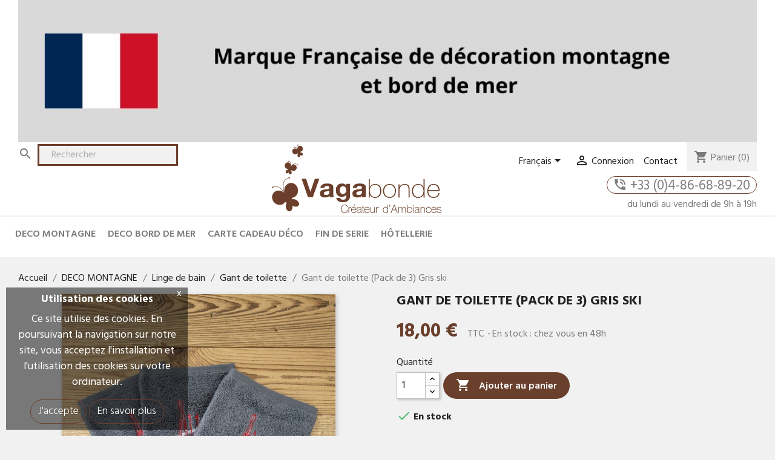

--- FILE ---
content_type: text/html; charset=utf-8
request_url: https://www.vagabonde-international.com/fr/gant-de-toilette/514-gant-de-toilette-pack-de-3-gris-ski.html
body_size: 19850
content:
<!doctype html>
<html lang="fr-FR">

  <head>
    
      
  <meta charset="utf-8">


  <meta http-equiv="x-ua-compatible" content="ie=edge">



  <title>Gant de toilette broderie montagne Ski - Gant de toilette gris</title>
  
    
  
  <meta name="description" content="Le gant de toilette broderie montagne Ski est 100% coton. Le gant de toilette broderie montagne Ski est de très belle qualité, il est épais (500g/m²) et doux.">
  <meta name="keywords" content="">
        <link rel="canonical" href="https://www.vagabonde-international.com/fr/gant-de-toilette/514-gant-de-toilette-pack-de-3-gris-ski.html">
    
            <link rel="alternate" href="https://www.vagabonde-international.com/fr/gant-de-toilette/514-gant-de-toilette-pack-de-3-gris-ski.html" hreflang="fr">
          <link rel="alternate" href="https://www.vagabonde-international.com/en/washcloths/514-grey-washcloths-with-a-ski-trace-6x8-in-pack-of-3.html" hreflang="en-gb">
          <link rel="alternate" href="https://www.vagabonde-international.com/it/guanto-da-doccia-/514-guanto-da-doccia-pista-da-sci-x3-grigio.html" hreflang="it-it">
          <link rel="alternate" href="https://www.vagabonde-international.com/es/manoplas-de-bano/514-manopla-de-bano-gris-pista-de-esqui-pack-de-3.html" hreflang="es-es">
      
  
  
    <script type="application/ld+json">
  {
    "@context": "https://schema.org",
    "@type": "Organization",
    "name" : "Vagabonde International",
    "url" : "https://www.vagabonde-international.com/fr/",
          "logo": {
        "@type": "ImageObject",
        "url":"https://www.vagabonde-international.com/img/vagabonde-international-logo-1528296319.jpg"
      }
      }
</script>

<script type="application/ld+json">
  {
    "@context": "https://schema.org",
    "@type": "WebPage",
    "isPartOf": {
      "@type": "WebSite",
      "url":  "https://www.vagabonde-international.com/fr/",
      "name": "Vagabonde International"
    },
    "name": "Gant de toilette broderie montagne Ski - Gant de toilette gris",
    "url":  "https://www.vagabonde-international.com/fr/gant-de-toilette/514-gant-de-toilette-pack-de-3-gris-ski.html"
  }
</script>


  <script type="application/ld+json">
    {
      "@context": "https://schema.org",
      "@type": "BreadcrumbList",
      "itemListElement": [
                  {
            "@type": "ListItem",
            "position": 1,
            "name": "Accueil",
            "item": "https://www.vagabonde-international.com/fr/"
          },                  {
            "@type": "ListItem",
            "position": 2,
            "name": "DECO MONTAGNE",
            "item": "https://www.vagabonde-international.com/fr/179-deco-montagne"
          },                  {
            "@type": "ListItem",
            "position": 3,
            "name": "Linge de bain",
            "item": "https://www.vagabonde-international.com/fr/59-linge-de-bain-montagne"
          },                  {
            "@type": "ListItem",
            "position": 4,
            "name": "Gant de toilette",
            "item": "https://www.vagabonde-international.com/fr/119-gant-de-toilette"
          },                  {
            "@type": "ListItem",
            "position": 5,
            "name": "Gant de toilette (Pack de 3) Gris ski",
            "item": "https://www.vagabonde-international.com/fr/gant-de-toilette/514-gant-de-toilette-pack-de-3-gris-ski.html"
          }              ]
    }
  </script>
  
  
  
  
  
    
  

  
    <meta property="og:title" content="Gant de toilette broderie montagne Ski - Gant de toilette gris" />
    <meta property="og:description" content="Le gant de toilette broderie montagne Ski est 100% coton. Le gant de toilette broderie montagne Ski est de très belle qualité, il est épais (500g/m²) et doux." />
    <meta property="og:url" content="https://www.vagabonde-international.com/fr/gant-de-toilette/514-gant-de-toilette-pack-de-3-gris-ski.html" />
    <meta property="og:site_name" content="Vagabonde International" />
        

  


  <meta name="viewport" content="width=device-width, initial-scale=1">



  <link rel="icon" sizes="32x32" href="/img/favicon-32x32.png" type="image/x-icon"/>
  <link rel="apple-touch-icon" sizes="180x180" href="/img/apple-touch-icon.png" type="image/x-icon"/>
  <link rel="manifest" href="/site.webmanifest">
  <link rel="mask-icon" href="/safari-pinned-tab.svg" color="#5bbad5">
  <meta name="msapplication-TileColor" content="#da532c">
  <meta name="theme-color" content="#ffffff">
  <meta name="google-site-verification" content="nfH8PqSg1RDPR-ejvrE9_s47Up7tKmNNc3Rx4Qm255A"/>
  <meta name="facebook-domain-verification" content="faijbw1pegzxtbg6zwrjvewz6s3h5c"/>
  <meta name="p:domain_verify" content="6e2d31c2c5aa040ad4847179053cb168"/>



    <link rel="stylesheet" href="https://www.vagabonde-international.com/themes/vagabonde/assets/css/theme.css" type="text/css" media="all">
  <link rel="stylesheet" href="https://www.vagabonde-international.com/modules/pssitemap/views/css/hind.css" type="text/css" media="all">
  <link rel="stylesheet" href="https://www.vagabonde-international.com/modules/pssitemap/views/css/mavenPro.css" type="text/css" media="all">
  <link rel="stylesheet" href="https://www.vagabonde-international.com/modules/pssitemap/views/css/notoSerif.css" type="text/css" media="all">
  <link rel="stylesheet" href="https://www.vagabonde-international.com/modules/pssitemap/views/css/bitter.css" type="text/css" media="all">
  <link rel="stylesheet" href="https://www.vagabonde-international.com/modules/paypal/views/css/paypal_fo.css" type="text/css" media="all">
  <link rel="stylesheet" href="https://www.vagabonde-international.com/modules/ps_searchbar/ps_searchbar.css" type="text/css" media="all">
  <link rel="stylesheet" href="https://www.vagabonde-international.com/modules/gsnippetsreviews/views/css/font-awesome.css" type="text/css" media="all">
  <link rel="stylesheet" href="https://www.vagabonde-international.com/modules/gsnippetsreviews/views/css/hook-17.css" type="text/css" media="all">
  <link rel="stylesheet" href="https://www.vagabonde-international.com/modules/gsnippetsreviews/views/css/jquery.star-rating-17.css" type="text/css" media="all">
  <link rel="stylesheet" href="https://www.vagabonde-international.com/modules/gsnippetsreviews/views/css/snippets.css" type="text/css" media="all">
  <link rel="stylesheet" href="https://www.vagabonde-international.com/modules/powerfulformgenerator/views/css/contact-form-enhanced.css" type="text/css" media="all">
  <link rel="stylesheet" href="https://www.vagabonde-international.com/modules/powerfulformgenerator/views/css/contact-form-1.7.css" type="text/css" media="all">
  <link rel="stylesheet" href="https://www.vagabonde-international.com/modules/recaptchapro/views/css/front.css" type="text/css" media="all">
  <link rel="stylesheet" href="https://www.vagabonde-international.com/js/jquery/ui/themes/base/minified/jquery-ui.min.css" type="text/css" media="all">
  <link rel="stylesheet" href="https://www.vagabonde-international.com/js/jquery/ui/themes/base/minified/jquery.ui.theme.min.css" type="text/css" media="all">
  <link rel="stylesheet" href="https://www.vagabonde-international.com/js/jquery/plugins/fancybox/jquery.fancybox.css" type="text/css" media="all">
  <link rel="stylesheet" href="https://www.vagabonde-international.com/modules/ps_imageslider/css/homeslider.css" type="text/css" media="all">
  <link rel="stylesheet" href="https://www.vagabonde-international.com/modules/lddw_cookieslaw/css/lddw_cookieslaw.css" type="text/css" media="all">


  <link rel="stylesheet" href="/themes/vagabonde/custom.css" type="text/css" media="all">



    <script type="text/javascript" src="https://www.google.com/recaptcha/api.js?hl=fr" ></script>


  <script type="text/javascript">
        var ajax_token = "76c44c462d84f93fb34ae4f6d729717f";
        var base_dir_re = "https:\/\/www.vagabonde-international.com\/";
        var ch_pinterest = {"tag_id":"2613808390202","track_em":"1","track_pagevisit":"1","track_addtocart":"1","track_viewcategory":"1","track_orders":"1","add_to_cart_class":"add-to-cart","product_data":{"id":"514","name":{"1":"Gant de toilette (Pack de 3) Gris ski","2":"Grey washcloths with a ski trace 6x8 in (Pack of 3)","3":"Guanto da doccia pista da sci (x3) - grigio","4":"","5":"","6":"Manopla de ba\u00f1o Gris - Pista de esqu\u00ed (Pack de 3)","7":"","8":"","9":""},"price":18},"product_order_data":[],"order_reference":"","total_paid":0,"category_name":"Gant de toilette","debug":"0"};
        var p_version = "1.7";
        var prestashop = {"cart":{"products":[],"totals":{"total":{"type":"total","label":"Total","amount":0,"value":"0,00\u00a0\u20ac"},"total_including_tax":{"type":"total","label":"Total TTC","amount":0,"value":"0,00\u00a0\u20ac"},"total_excluding_tax":{"type":"total","label":"Total HT :","amount":0,"value":"0,00\u00a0\u20ac"}},"subtotals":{"products":{"type":"products","label":"Sous-total","amount":0,"value":"0,00\u00a0\u20ac"},"discounts":null,"shipping":{"type":"shipping","label":"Livraison","amount":0,"value":""},"tax":{"type":"tax","label":"Taxes incluses","amount":0,"value":"0,00\u00a0\u20ac"}},"products_count":0,"summary_string":"0 articles","vouchers":{"allowed":1,"added":[]},"discounts":[],"minimalPurchase":0,"minimalPurchaseRequired":""},"currency":{"id":1,"name":"Euro","iso_code":"EUR","iso_code_num":"978","sign":"\u20ac"},"customer":{"lastname":null,"firstname":null,"email":null,"birthday":null,"newsletter":null,"newsletter_date_add":null,"optin":null,"website":null,"company":null,"siret":null,"ape":null,"is_logged":false,"gender":{"type":null,"name":null},"addresses":[]},"language":{"name":"Fran\u00e7ais (French)","iso_code":"fr","locale":"fr-FR","language_code":"fr","is_rtl":"0","date_format_lite":"d\/m\/Y","date_format_full":"d\/m\/Y H:i:s","id":1},"page":{"title":"","canonical":"https:\/\/www.vagabonde-international.com\/fr\/gant-de-toilette\/514-gant-de-toilette-pack-de-3-gris-ski.html","meta":{"title":"Gant de toilette broderie montagne Ski - Gant de toilette gris","description":"Le gant de toilette broderie montagne Ski est 100% coton. Le gant de toilette broderie montagne Ski est de tr\u00e8s belle qualit\u00e9, il est \u00e9pais (500g\/m\u00b2) et doux.","keywords":"","robots":"index"},"page_name":"product","body_classes":{"lang-fr":true,"lang-rtl":false,"country-FR":true,"currency-EUR":true,"layout-full-width":true,"page-product":true,"tax-display-enabled":true,"product-id-514":true,"product-Gant de toilette (Pack de 3) Gris ski":true,"product-id-category-119":true,"product-id-manufacturer-0":true,"product-id-supplier-0":true,"product-available-for-order":true},"admin_notifications":[]},"shop":{"name":"Vagabonde International","logo":"https:\/\/www.vagabonde-international.com\/img\/vagabonde-international-logo-1528296319.jpg","stores_icon":"https:\/\/www.vagabonde-international.com\/img\/logo_stores.png","favicon":"https:\/\/www.vagabonde-international.com\/img\/favicon.ico"},"urls":{"base_url":"https:\/\/www.vagabonde-international.com\/","current_url":"https:\/\/www.vagabonde-international.com\/fr\/gant-de-toilette\/514-gant-de-toilette-pack-de-3-gris-ski.html","shop_domain_url":"https:\/\/www.vagabonde-international.com","img_ps_url":"https:\/\/www.vagabonde-international.com\/img\/","img_cat_url":"https:\/\/www.vagabonde-international.com\/img\/c\/","img_lang_url":"https:\/\/www.vagabonde-international.com\/img\/l\/","img_prod_url":"https:\/\/www.vagabonde-international.com\/img\/p\/","img_manu_url":"https:\/\/www.vagabonde-international.com\/img\/m\/","img_sup_url":"https:\/\/www.vagabonde-international.com\/img\/su\/","img_ship_url":"https:\/\/www.vagabonde-international.com\/img\/s\/","img_store_url":"https:\/\/www.vagabonde-international.com\/img\/st\/","img_col_url":"https:\/\/www.vagabonde-international.com\/img\/co\/","img_url":"https:\/\/www.vagabonde-international.com\/themes\/vagabonde\/assets\/img\/","css_url":"https:\/\/www.vagabonde-international.com\/themes\/vagabonde\/assets\/css\/","js_url":"https:\/\/www.vagabonde-international.com\/themes\/vagabonde\/assets\/js\/","pic_url":"https:\/\/www.vagabonde-international.com\/upload\/","pages":{"address":"https:\/\/www.vagabonde-international.com\/fr\/adresse","addresses":"https:\/\/www.vagabonde-international.com\/fr\/adresses","authentication":"https:\/\/www.vagabonde-international.com\/fr\/authentification","cart":"https:\/\/www.vagabonde-international.com\/fr\/panier","category":"https:\/\/www.vagabonde-international.com\/fr\/index.php?controller=category","cms":"https:\/\/www.vagabonde-international.com\/fr\/index.php?controller=cms","contact":"https:\/\/www.vagabonde-international.com\/fr\/contactez-nous","discount":"https:\/\/www.vagabonde-international.com\/fr\/bons-de-reduction","guest_tracking":"https:\/\/www.vagabonde-international.com\/fr\/suivi-commande-invite","history":"https:\/\/www.vagabonde-international.com\/fr\/historique-des-commandes","identity":"https:\/\/www.vagabonde-international.com\/fr\/identite","index":"https:\/\/www.vagabonde-international.com\/fr\/","my_account":"https:\/\/www.vagabonde-international.com\/fr\/mon-compte","order_confirmation":"https:\/\/www.vagabonde-international.com\/fr\/index.php?controller=order-confirmation","order_detail":"https:\/\/www.vagabonde-international.com\/fr\/index.php?controller=order-detail","order_follow":"https:\/\/www.vagabonde-international.com\/fr\/details-de-la-commande","order":"https:\/\/www.vagabonde-international.com\/fr\/commande","order_return":"https:\/\/www.vagabonde-international.com\/fr\/index.php?controller=order-return","order_slip":"https:\/\/www.vagabonde-international.com\/fr\/avoirs","pagenotfound":"https:\/\/www.vagabonde-international.com\/fr\/page-non-trouvee","password":"https:\/\/www.vagabonde-international.com\/fr\/mot-de-passe-oublie","pdf_invoice":"https:\/\/www.vagabonde-international.com\/fr\/index.php?controller=pdf-invoice","pdf_order_return":"https:\/\/www.vagabonde-international.com\/fr\/index.php?controller=pdf-order-return","pdf_order_slip":"https:\/\/www.vagabonde-international.com\/fr\/index.php?controller=pdf-order-slip","prices_drop":"https:\/\/www.vagabonde-international.com\/fr\/index.php?controller=prices-drop","product":"https:\/\/www.vagabonde-international.com\/fr\/index.php?controller=product","search":"https:\/\/www.vagabonde-international.com\/fr\/recherche","sitemap":"https:\/\/www.vagabonde-international.com\/fr\/plan-du-site","stores":"https:\/\/www.vagabonde-international.com\/fr\/magasins","supplier":"https:\/\/www.vagabonde-international.com\/fr\/fournisseurs","register":"https:\/\/www.vagabonde-international.com\/fr\/authentification?create_account=1","order_login":"https:\/\/www.vagabonde-international.com\/fr\/commande?login=1"},"alternative_langs":{"fr":"https:\/\/www.vagabonde-international.com\/fr\/gant-de-toilette\/514-gant-de-toilette-pack-de-3-gris-ski.html","en-gb":"https:\/\/www.vagabonde-international.com\/en\/washcloths\/514-grey-washcloths-with-a-ski-trace-6x8-in-pack-of-3.html","it-it":"https:\/\/www.vagabonde-international.com\/it\/guanto-da-doccia-\/514-guanto-da-doccia-pista-da-sci-x3-grigio.html","es-es":"https:\/\/www.vagabonde-international.com\/es\/manoplas-de-bano\/514-manopla-de-bano-gris-pista-de-esqui-pack-de-3.html"},"theme_assets":"\/themes\/vagabonde\/assets\/","actions":{"logout":"https:\/\/www.vagabonde-international.com\/fr\/?mylogout="},"no_picture_image":{"bySize":{"cart_default":{"url":"https:\/\/www.vagabonde-international.com\/img\/p\/fr-default-cart_default.jpg","width":125,"height":125},"small_default":{"url":"https:\/\/www.vagabonde-international.com\/img\/p\/fr-default-small_default.jpg","width":185,"height":185},"home_default":{"url":"https:\/\/www.vagabonde-international.com\/img\/p\/fr-default-home_default.jpg","width":285,"height":285},"medium_default":{"url":"https:\/\/www.vagabonde-international.com\/img\/p\/fr-default-medium_default.jpg","width":452,"height":452},"large_default":{"url":"https:\/\/www.vagabonde-international.com\/img\/p\/fr-default-large_default.jpg","width":800,"height":800}},"small":{"url":"https:\/\/www.vagabonde-international.com\/img\/p\/fr-default-cart_default.jpg","width":125,"height":125},"medium":{"url":"https:\/\/www.vagabonde-international.com\/img\/p\/fr-default-home_default.jpg","width":285,"height":285},"large":{"url":"https:\/\/www.vagabonde-international.com\/img\/p\/fr-default-large_default.jpg","width":800,"height":800},"legend":""}},"configuration":{"display_taxes_label":true,"display_prices_tax_incl":true,"is_catalog":false,"show_prices":true,"opt_in":{"partner":true},"quantity_discount":{"type":"discount","label":"Remise sur prix unitaire"},"voucher_enabled":1,"return_enabled":0},"field_required":[],"breadcrumb":{"links":[{"title":"Accueil","url":"https:\/\/www.vagabonde-international.com\/fr\/"},{"title":"DECO MONTAGNE","url":"https:\/\/www.vagabonde-international.com\/fr\/179-deco-montagne"},{"title":"Linge de bain","url":"https:\/\/www.vagabonde-international.com\/fr\/59-linge-de-bain-montagne"},{"title":"Gant de toilette","url":"https:\/\/www.vagabonde-international.com\/fr\/119-gant-de-toilette"},{"title":"Gant de toilette (Pack de 3) Gris ski","url":"https:\/\/www.vagabonde-international.com\/fr\/gant-de-toilette\/514-gant-de-toilette-pack-de-3-gris-ski.html"}],"count":5},"link":{"protocol_link":"https:\/\/","protocol_content":"https:\/\/"},"time":1764801861,"static_token":"76c44c462d84f93fb34ae4f6d729717f","token":"9267c59b5b2870dca7cef8ed52b00f09","debug":false};
        var re_size = "normal";
        var re_theme = "light";
        var re_version = "1";
        var remote_ip = "3.138.108.53";
        var site_key = "6LfegoopAAAAAILlHtHKPSZcxpNGniK30BgLSHEB";
        var there_is1 = "Il y a 1 erreur";
        var whitelist_m = "";
        var whitelisted = false;
        var wrong_captcha = "Captcher erron\u00e9.";
        var wrong_captcha_s_o_d = "Une cl\u00e9 secr\u00e8te de Captcha incorrecte ou une demande de duplication d\u00e9tect\u00e9e.";
      </script>


  <!-- Google Tag Manager -->
  <script>(function(w,d,s,l,i){w[l]=w[l]||[];w[l].push({'gtm.start':
        new Date().getTime(),event:'gtm.js'});var f=d.getElementsByTagName(s)[0],
      j=d.createElement(s),dl=l!='dataLayer'?'&l='+l:'';j.async=true;j.src=
      'https://www.googletagmanager.com/gtm.js?id='+i+dl;f.parentNode.insertBefore(j,f);
    })(window,document,'script','dataLayer','GTM-P9XD9B5B');</script>
  <!-- End Google Tag Manager -->
  <!-- Hotjar Tracking Code for www.vagabonde-international.com -->
  <script>
    (function(h,o,t,j,a,r){
      h.hj=h.hj||function(){(h.hj.q=h.hj.q||[]).push(arguments)};
      h._hjSettings={hjid:719729,hjsv:6};
      a=o.getElementsByTagName('head')[0];
      r=o.createElement('script');r.async=1;
      r.src=t+h._hjSettings.hjid+j+h._hjSettings.hjsv;
      a.appendChild(r);
    })(window,document,'https://static.hotjar.com/c/hotjar-','.js?sv=');
  </script>

  <!-- Google tag (gtag.js) -->
  <!--<script async src="https://www.googletagmanager.com/gtag/js?id=G-4VQT7ESF5J"></script> -->
  <script>
    window.dataLayer = window.dataLayer || [];

    function gtag() {
      dataLayer.push(arguments);
    }

    gtag('js', new Date());

    gtag('config', 'G-4VQT7ESF5J');
  </script>
  


  
<script type="text/javascript" data-keepinline="true">
    // instantiate object
    var oGsr = {};
    var bt_msgs = {"delay":"You have not filled out a numeric for delay option","fbId":"You have not filled out a numeric for Facebook App ID option","fbsecret":"You have not filled out Facebook App Secret option","reviewDate":"You have not filled out the review's date","title":"You have not filled out the title","comment":"You have not filled out the comment","report":"You have not filled out the report comment","rating":"You have not selected the rating for the review","checkreview":"You have not selected one review","email":"You have not filled out your email","status":"You didn't select any status","vouchercode":"You have not filled out the voucher code","voucheramount":"You have left 0 as value for voucher's value","voucherminimum":"Minimum amount is not a numeric","vouchermaximum":"Maximum quantity is not a numeric","vouchervalidity":"You have left 0 as value for voucher's validity","importMatching":"You have not filled the number of columns out","reviewModerationTxt":{"1":"You have not filled out your legal text for using a moderation with language Fran\u00e7ais (French). Click on the language drop-down list in order to fill out the correct language field(s).","2":"You have not filled out your legal text for using a moderation with language English (English). Click on the language drop-down list in order to fill out the correct language field(s).","3":"You have not filled out your legal text for using a moderation with language Italiano (Italian). Click on the language drop-down list in order to fill out the correct language field(s).","6":"You have not filled out your legal text for using a moderation with language Espa\u00f1ol (Spanish). Click on the language drop-down list in order to fill out the correct language field(s)."},"reviewModifyTxt":{"1":"You have not filled out your legal text for using a review modification tool with language Fran\u00e7ais (French). Click on the language drop-down list in order to fill out the correct language field(s).","2":"You have not filled out your legal text for using a review modification tool with language English (English). Click on the language drop-down list in order to fill out the correct language field(s).","3":"You have not filled out your legal text for using a review modification tool with language Italiano (Italian). Click on the language drop-down list in order to fill out the correct language field(s).","6":"You have not filled out your legal text for using a review modification tool with language Espa\u00f1ol (Spanish). Click on the language drop-down list in order to fill out the correct language field(s)."},"emailTitle":{"1":"You have not filled out your title or text with language Fran\u00e7ais (French). Click on the language drop-down list in order to fill out the correct language field(s).","2":"You have not filled out your title or text with language English (English). Click on the language drop-down list in order to fill out the correct language field(s).","3":"You have not filled out your title or text with language Italiano (Italian). Click on the language drop-down list in order to fill out the correct language field(s).","6":"You have not filled out your title or text with language Espa\u00f1ol (Spanish). Click on the language drop-down list in order to fill out the correct language field(s)."},"emaillCategory":{"1":"You have not filled out your category label with language Fran\u00e7ais (French). Click on the language drop-down list in order to fill out the correct language field(s).","2":"You have not filled out your category label with language English (English). Click on the language drop-down list in order to fill out the correct language field(s).","3":"You have not filled out your category label with language Italiano (Italian). Click on the language drop-down list in order to fill out the correct language field(s).","6":"You have not filled out your category label with language Espa\u00f1ol (Spanish). Click on the language drop-down list in order to fill out the correct language field(s)."},"emaillProduct":{"1":"You have not filled out your product label with language Fran\u00e7ais (French). Click on the language drop-down list in order to fill out the correct language field(s).","2":"You have not filled out your product label with language English (English). Click on the language drop-down list in order to fill out the correct language field(s).","3":"You have not filled out your product label with language Italiano (Italian). Click on the language drop-down list in order to fill out the correct language field(s).","6":"You have not filled out your product label with language Espa\u00f1ol (Spanish). Click on the language drop-down list in order to fill out the correct language field(s)."},"emaillSentence":{"1":"You have not filled out your custom body sentence with language Fran\u00e7ais (French). Click on the language drop-down list in order to fill out the correct language field(s).","2":"You have not filled out your custom body sentence with language English (English). Click on the language drop-down list in order to fill out the correct language field(s).","3":"You have not filled out your custom body sentence with language Italiano (Italian). Click on the language drop-down list in order to fill out the correct language field(s).","6":"You have not filled out your custom body sentence with language Espa\u00f1ol (Spanish). Click on the language drop-down list in order to fill out the correct language field(s)."}};
    var bt_sImgUrl = '/modules/gsnippetsreviews/views/img/';
    var bt_sWebService = '/modules/gsnippetsreviews/ws-gsnippetsreviews.php?bt_token=3fdf871f2d73a99a5cc5b70623982830';
    var sGsrModuleName = 'gsr';
    var bt_aFancyReviewForm = {};
    var bt_aFancyReviewTabForm = {};
    var bt_oScrollTo = {};
    bt_oScrollTo.execute = false;
    var bt_oUseSocialButton = {};
    bt_oUseSocialButton.run = false;
    var bt_oActivateReviewTab = {};
    bt_oActivateReviewTab.run = false;
    var bt_oDeactivateReviewTab = {};
    bt_oDeactivateReviewTab.run = false;
    var bt_aReviewReport = new Array();
    var bt_oCallback = {};
    bt_oCallback.run = false;
    var bt_aStarsRating = new Array();
    var bt_oBxSlider = {};
    bt_oBxSlider.run = false;
</script>
<noscript>
</noscript>
<meta name="p:domain_verify" content="6e2d31c2c5aa040ad4847179053cb168"/><script src="https://www.vagabonde-international.com/js/jquery/jquery-1.11.0.min.js"></script>
<script type="text/javascript">
var tokenpricepluscustomer = "02ddd290ba2395e74f6822a213301f2f";
var baseUri = "https://www.vagabonde-international.com/";
</script>
<script src="https://www.vagabonde-international.com/modules/ec_min_price_plus_customer/views/js/function.js"></script>
    <script src="https://www.vagabonde-international.com/modules/ec_min_price_plus_customer/views/js/front.js"></script>




  <link href="https://fonts.googleapis.com/css?family=Hind:300,400,500,600,700" rel="stylesheet">
    
  <meta property="og:type" content="product">
      <meta property="og:image" content="https://www.vagabonde-international.com/3543-large_default/gant-de-toilette-pack-de-3-gris-ski.jpg">
  
      <meta property="product:pretax_price:amount" content="15">
    <meta property="product:pretax_price:currency" content="EUR">
    <meta property="product:price:amount" content="18">
    <meta property="product:price:currency" content="EUR">
      <meta property="product:weight:value" content="0.500000">
  <meta property="product:weight:units" content="kg">
  
  </head>

  <body id="product" class="lang-fr country-fr currency-eur layout-full-width page-product tax-display-enabled product-id-514 product-gant-de-toilette-pack-de-3-gris-ski product-id-category-119 product-id-manufacturer-0 product-id-supplier-0 product-available-for-order">

    
  <!-- Google Tag Manager (noscript) -->
  <noscript>
    <iframe src="https://www.googletagmanager.com/ns.html?id=GTM-P9XD9B5B"
            height="0" width="0" style="display:none;visibility:hidden"></iframe>
  </noscript>
  <!-- End Google Tag Manager (noscript) -->
  


    <main>
      
              

      <header id="header">
        
          
  <div class="header-banner">
    
  </div>



    <nav class="header-nav">
        <div class="container">
            <a class="banner" href="https://www.vagabonde-international.com/fr/" title="">
                  <div class="banner-title"></div>
          <img src="https://www.vagabonde-international.com/modules/ps_banner/img/0b32f4fc9bab6d118b2edfec88e80d5f.jpg" alt="" title="" class="img-fluid" loading="lazy" width="1110" height="213">
  </a>

            <div class="row">
                <div class="hidden-sm-down">
                    <div class="col-md-4 col-lg-4 col-xs-12">
                        <!-- Block search module TOP -->
<div id="search_widget" class="search-widget" data-search-controller-url="//www.vagabonde-international.com/fr/recherche">
	<form method="get" action="//www.vagabonde-international.com/fr/recherche">
		<input type="hidden" name="controller" value="search">
        <button type="submit">
            <i class="material-icons search">&#xE8B6;</i>
            <span class="hidden-xl-down">Rechercher</span>
        </button>
		<input type="text" name="s" value="" placeholder="Rechercher" aria-label="Rechercher">
	</form>
</div>
<!-- /Block search module TOP -->

                    </div>
                    <div class="col-md-5 col-lg-3" id="_desktop_logo">
                                                    <a class="d-block" href="https://www.vagabonde-international.com/">
                                <img class="logo img-responsive" src="https://www.vagabonde-international.com/img/vagabonde-international-logo-1528296319.jpg" alt="Vagabonde International">
                            </a>
                                            </div>
                    <div class="col-md-3 col-lg-5 right-nav">
                        <div id="_desktop_language_selector">
  <div class="language-selector-wrapper">
    <span id="language-selector-label" class="hidden-md-up">Langue :</span>
    <div class="language-selector dropdown js-dropdown">
      <button data-toggle="dropdown" class="hidden-sm-down btn-unstyle" aria-haspopup="true" aria-expanded="false" aria-label="Sélecteur de langue">
        <span class="expand-more">Français</span>
        <i class="material-icons expand-more">&#xE5C5;</i>
      </button>
      <ul class="dropdown-menu hidden-sm-down" aria-labelledby="language-selector-label">
                  <li  class="current" >
            <a href="https://www.vagabonde-international.com/fr/gant-de-toilette/514-gant-de-toilette-pack-de-3-gris-ski.html" class="dropdown-item" data-iso-code="fr">Français</a>
          </li>
                  <li >
            <a href="https://www.vagabonde-international.com/en/washcloths/514-grey-washcloths-with-a-ski-trace-6x8-in-pack-of-3.html" class="dropdown-item" data-iso-code="en">English</a>
          </li>
                  <li >
            <a href="https://www.vagabonde-international.com/it/guanto-da-doccia-/514-guanto-da-doccia-pista-da-sci-x3-grigio.html" class="dropdown-item" data-iso-code="it">Italiano</a>
          </li>
                  <li >
            <a href="https://www.vagabonde-international.com/es/manoplas-de-bano/514-manopla-de-bano-gris-pista-de-esqui-pack-de-3.html" class="dropdown-item" data-iso-code="es">Español</a>
          </li>
              </ul>
      <select class="link hidden-md-up" aria-labelledby="language-selector-label">
                  <option value="https://www.vagabonde-international.com/fr/gant-de-toilette/514-gant-de-toilette-pack-de-3-gris-ski.html" selected="selected" data-iso-code="fr">
            Français
          </option>
                  <option value="https://www.vagabonde-international.com/en/washcloths/514-grey-washcloths-with-a-ski-trace-6x8-in-pack-of-3.html" data-iso-code="en">
            English
          </option>
                  <option value="https://www.vagabonde-international.com/it/guanto-da-doccia-/514-guanto-da-doccia-pista-da-sci-x3-grigio.html" data-iso-code="it">
            Italiano
          </option>
                  <option value="https://www.vagabonde-international.com/es/manoplas-de-bano/514-manopla-de-bano-gris-pista-de-esqui-pack-de-3.html" data-iso-code="es">
            Español
          </option>
              </select>
    </div>
  </div>
</div>
<div id="_desktop_currency_selector">
  <div class="currency-selector dropdown js-dropdown">
    <span id="currency-selector-label">Devise :</span>
    <button data-toggle="dropdown" class="hidden-sm-down btn-unstyle" aria-haspopup="true" aria-expanded="false" aria-label="Sélecteur de devise">
      <span class="expand-more _gray-darker">EUR €</span>
      <i class="material-icons expand-more">&#xE5C5;</i>
    </button>
    <ul class="dropdown-menu hidden-sm-down" aria-labelledby="currency-selector-label">
              <li  class="current" >
          <a title="Euro" rel="nofollow" href="https://www.vagabonde-international.com/fr/gant-de-toilette/514-gant-de-toilette-pack-de-3-gris-ski.html?SubmitCurrency=1&amp;id_currency=1" class="dropdown-item">EUR €</a>
        </li>
              <li >
          <a title="Dollar des États-Unis" rel="nofollow" href="https://www.vagabonde-international.com/fr/gant-de-toilette/514-gant-de-toilette-pack-de-3-gris-ski.html?SubmitCurrency=1&amp;id_currency=3" class="dropdown-item">USD $</a>
        </li>
          </ul>
    <select class="link hidden-md-up" aria-labelledby="currency-selector-label">
              <option value="https://www.vagabonde-international.com/fr/gant-de-toilette/514-gant-de-toilette-pack-de-3-gris-ski.html?SubmitCurrency=1&amp;id_currency=1" selected="selected">EUR €</option>
              <option value="https://www.vagabonde-international.com/fr/gant-de-toilette/514-gant-de-toilette-pack-de-3-gris-ski.html?SubmitCurrency=1&amp;id_currency=3">USD $</option>
          </select>
  </div>
</div>
<div id="_desktop_user_info">
  <div class="user-info">
          <a
        href="https://www.vagabonde-international.com/fr/mon-compte"
        title="Identifiez-vous"
        rel="nofollow"
      >
        <i class="material-icons">&#xE7FF;</i>
        <span class="hidden-sm-down">Connexion</span>
      </a>
      </div>
</div>
<div id="_desktop_cart">
  <div class="blockcart cart-preview inactive" data-refresh-url="//www.vagabonde-international.com/fr/module/ps_shoppingcart/ajax">
    <div class="header">
              <i class="material-icons shopping-cart" aria-hidden="true">shopping_cart</i>
        <span class="hidden-sm-down">Panier</span>
        <span class="cart-products-count">(0)</span>
          </div>
  </div>
</div>
<div class="user-info" id="_desktop_contact"><a href="/contactez-nous">Contact</a></div><div class="lddw-header-phone">
<span><i class="material-icons"> phone_in_talk </i> +33 (0)4-86-68-89-20</span>
<div>du lundi au vendredi de 9h à 19h</div>
</div>
                    </div>
                </div>
                <div class="hidden-md-up text-sm-center mobile">
                    <div class="float-xs-left" id="menu-icon">
                        <i class="material-icons d-inline">&#xE5D2;</i>
                    </div>
                    <div class="float-xs-right d-flex align-items-center mobile_icons">
                        <div id="_mobile_user_info"></div>
                        <div id="_mobile_cart"></div>
                    </div>
                    <div class="top-logo" id="_mobile_logo"></div>
                    <div class="clearfix"></div>
                </div>
            </div>
        </div>
    </nav>



    <div class="header-top hidden-md-up">
        <div class="container">
            <div class="row">
                <div id="mobile_top_menu_wrapper" class="row hidden-md-up" style="display:none;">
                    <div class="js-top-menu mobile" id="_mobile_top_menu"></div>
                    <div class="js-top-menu-bottom">
                        <div id="_mobile_currency_selector"></div>
                        <div id="_mobile_language_selector"></div>
                        <div id="_mobile_contact_link"></div>
                    </div>
                </div>
            </div>
        </div>
    </div>
    <div class="header-top lddw-menu">
        <div class="container">
            <div class="row">
                <div class="col-md-15 col-sm-15 position-static">
                    <div class="row">
                        

<div class="menu js-top-menu position-static hidden-sm-down" id="_desktop_top_menu">
    
          <ul class="top-menu" id="top-menu" data-depth="0">
                    <li class="category" id="category-179">
                          <a
                class="dropdown-item"
                href="https://www.vagabonde-international.com/fr/179-deco-montagne" data-depth="0"
                              >
                                                                      <span class="float-xs-right hidden-md-up">
                    <span data-target="#top_sub_menu_12941" data-toggle="collapse" class="navbar-toggler collapse-icons">
                      <i class="material-icons add">&#xE313;</i>
                      <i class="material-icons remove">&#xE316;</i>
                    </span>
                  </span>
                                DECO MONTAGNE
              </a>
                            <div  class="popover sub-menu js-sub-menu collapse" id="top_sub_menu_12941">
                
          <ul class="top-menu"  data-depth="1">
                    <li class="category" id="category-26">
                          <a
                class="dropdown-item dropdown-submenu"
                href="https://www.vagabonde-international.com/fr/26-linge-de-lit" data-depth="1"
                              >
                                                                      <span class="float-xs-right hidden-md-up">
                    <span data-target="#top_sub_menu_85481" data-toggle="collapse" class="navbar-toggler collapse-icons">
                      <i class="material-icons add">&#xE313;</i>
                      <i class="material-icons remove">&#xE316;</i>
                    </span>
                  </span>
                                Linge de lit
              </a>
                            <div  class="collapse" id="top_sub_menu_85481">
                
          <ul class="top-menu"  data-depth="2">
                    <li class="category" id="category-34">
                          <a
                class="dropdown-item"
                href="https://www.vagabonde-international.com/fr/34-housses-de-couette-montagne" data-depth="2"
                              >
                                Housse de couette
              </a>
                          </li>
                    <li class="category" id="category-35">
                          <a
                class="dropdown-item"
                href="https://www.vagabonde-international.com/fr/35-taie-d-oreiller" data-depth="2"
                              >
                                Taie d&#039;oreiller
              </a>
                          </li>
                    <li class="category" id="category-36">
                          <a
                class="dropdown-item"
                href="https://www.vagabonde-international.com/fr/36-linge-de-lit-montagne-drap-housse" data-depth="2"
                              >
                                Drap housse
              </a>
                          </li>
                    <li class="category" id="category-146">
                          <a
                class="dropdown-item"
                href="https://www.vagabonde-international.com/fr/146-plaid" data-depth="2"
                              >
                                Plaid
              </a>
                          </li>
              </ul>
    
              </div>
                          </li>
                    <li class="category" id="category-27">
                          <a
                class="dropdown-item dropdown-submenu"
                href="https://www.vagabonde-international.com/fr/27-art-de-la-table" data-depth="1"
                              >
                                                                      <span class="float-xs-right hidden-md-up">
                    <span data-target="#top_sub_menu_41924" data-toggle="collapse" class="navbar-toggler collapse-icons">
                      <i class="material-icons add">&#xE313;</i>
                      <i class="material-icons remove">&#xE316;</i>
                    </span>
                  </span>
                                Art de  la Table
              </a>
                            <div  class="collapse" id="top_sub_menu_41924">
                
          <ul class="top-menu"  data-depth="2">
                    <li class="category" id="category-44">
                          <a
                class="dropdown-item"
                href="https://www.vagabonde-international.com/fr/44-pichet-theiere" data-depth="2"
                              >
                                Pichet - Théière
              </a>
                          </li>
                    <li class="category" id="category-67">
                          <a
                class="dropdown-item"
                href="https://www.vagabonde-international.com/fr/67-mug-tasse-a-cafe-ramequin" data-depth="2"
                              >
                                Mug / Tasse à café / Ramequin
              </a>
                          </li>
                    <li class="category" id="category-142">
                          <a
                class="dropdown-item"
                href="https://www.vagabonde-international.com/fr/142-bol-coquetier" data-depth="2"
                              >
                                Bol / Coquetier
              </a>
                          </li>
                    <li class="category" id="category-145">
                          <a
                class="dropdown-item"
                href="https://www.vagabonde-international.com/fr/145-assiette-saladier-boite-a-cookies" data-depth="2"
                              >
                                Assiette / saladier/ Boîte à cookies
              </a>
                          </li>
                    <li class="category" id="category-168">
                          <a
                class="dropdown-item"
                href="https://www.vagabonde-international.com/fr/168-theiere" data-depth="2"
                              >
                                Théière
              </a>
                          </li>
                    <li class="category" id="category-81">
                          <a
                class="dropdown-item"
                href="https://www.vagabonde-international.com/fr/81-verre-a-eau" data-depth="2"
                              >
                                Verre à eau
              </a>
                          </li>
                    <li class="category" id="category-80">
                          <a
                class="dropdown-item"
                href="https://www.vagabonde-international.com/fr/80-verre-a-pied" data-depth="2"
                              >
                                Verre à pied
              </a>
                          </li>
                    <li class="category" id="category-83">
                          <a
                class="dropdown-item"
                href="https://www.vagabonde-international.com/fr/83-vaisselle-montagne-verre-a-degustation" data-depth="2"
                              >
                                Verre à dégustation
              </a>
                          </li>
                    <li class="category" id="category-82">
                          <a
                class="dropdown-item"
                href="https://www.vagabonde-international.com/fr/82-flute-a-champagne" data-depth="2"
                              >
                                Flûte à champagne
              </a>
                          </li>
                    <li class="category" id="category-85">
                          <a
                class="dropdown-item"
                href="https://www.vagabonde-international.com/fr/85-verrine-verre-a-liqueur" data-depth="2"
                              >
                                Verrine - Verre à liqueur
              </a>
                          </li>
                    <li class="category" id="category-175">
                          <a
                class="dropdown-item"
                href="https://www.vagabonde-international.com/fr/175-torchon-de-cuisine-montagne" data-depth="2"
                              >
                                Torchon de cuisine montagne
              </a>
                          </li>
                    <li class="category" id="category-176">
                          <a
                class="dropdown-item"
                href="https://www.vagabonde-international.com/fr/176-plat-de-service-" data-depth="2"
                              >
                                Plat de service
              </a>
                          </li>
              </ul>
    
              </div>
                          </li>
                    <li class="category" id="category-59">
                          <a
                class="dropdown-item dropdown-submenu"
                href="https://www.vagabonde-international.com/fr/59-linge-de-bain-montagne" data-depth="1"
                              >
                                                                      <span class="float-xs-right hidden-md-up">
                    <span data-target="#top_sub_menu_61209" data-toggle="collapse" class="navbar-toggler collapse-icons">
                      <i class="material-icons add">&#xE313;</i>
                      <i class="material-icons remove">&#xE316;</i>
                    </span>
                  </span>
                                Linge de bain
              </a>
                            <div  class="collapse" id="top_sub_menu_61209">
                
          <ul class="top-menu"  data-depth="2">
                    <li class="category" id="category-64">
                          <a
                class="dropdown-item"
                href="https://www.vagabonde-international.com/fr/64-serviette-invite" data-depth="2"
                              >
                                Serviette invité
              </a>
                          </li>
                    <li class="category" id="category-65">
                          <a
                class="dropdown-item"
                href="https://www.vagabonde-international.com/fr/65-serviette-de-toilette" data-depth="2"
                              >
                                Serviette de toilette
              </a>
                          </li>
                    <li class="category" id="category-66">
                          <a
                class="dropdown-item"
                href="https://www.vagabonde-international.com/fr/66-drap-de-douche-drap-de-bain" data-depth="2"
                              >
                                Drap de douche - Drap de bain
              </a>
                          </li>
                    <li class="category" id="category-75">
                          <a
                class="dropdown-item"
                href="https://www.vagabonde-international.com/fr/75-tapis-de-bain" data-depth="2"
                              >
                                Tapis de bain
              </a>
                          </li>
                    <li class="category" id="category-119">
                          <a
                class="dropdown-item"
                href="https://www.vagabonde-international.com/fr/119-gant-de-toilette" data-depth="2"
                              >
                                Gant de toilette
              </a>
                          </li>
              </ul>
    
              </div>
                          </li>
                    <li class="category" id="category-87">
                          <a
                class="dropdown-item dropdown-submenu"
                href="https://www.vagabonde-international.com/fr/87-interieur-chalet-luminaires" data-depth="1"
                              >
                                                                      <span class="float-xs-right hidden-md-up">
                    <span data-target="#top_sub_menu_24503" data-toggle="collapse" class="navbar-toggler collapse-icons">
                      <i class="material-icons add">&#xE313;</i>
                      <i class="material-icons remove">&#xE316;</i>
                    </span>
                  </span>
                                Luminaires
              </a>
                            <div  class="collapse" id="top_sub_menu_24503">
                
          <ul class="top-menu"  data-depth="2">
                    <li class="category" id="category-114">
                          <a
                class="dropdown-item"
                href="https://www.vagabonde-international.com/fr/114-abat-jour" data-depth="2"
                              >
                                Abat jour
              </a>
                          </li>
                    <li class="category" id="category-115">
                          <a
                class="dropdown-item"
                href="https://www.vagabonde-international.com/fr/115-applique-murale" data-depth="2"
                              >
                                Applique murale
              </a>
                          </li>
                    <li class="category" id="category-144">
                          <a
                class="dropdown-item"
                href="https://www.vagabonde-international.com/fr/144-suspension" data-depth="2"
                              >
                                Suspension
              </a>
                          </li>
              </ul>
    
              </div>
                          </li>
                    <li class="category" id="category-57">
                          <a
                class="dropdown-item dropdown-submenu"
                href="https://www.vagabonde-international.com/fr/57-deco-chalet" data-depth="1"
                              >
                                Cadeau deco chalet
              </a>
                          </li>
                    <li class="category" id="category-182">
                          <a
                class="dropdown-item dropdown-submenu"
                href="https://www.vagabonde-international.com/fr/182-rideau" data-depth="1"
                              >
                                RIDEAU
              </a>
                          </li>
              </ul>
    
              </div>
                          </li>
                    <li class="category" id="category-123">
                          <a
                class="dropdown-item"
                href="https://www.vagabonde-international.com/fr/123-deco-bord-de-mer" data-depth="0"
                              >
                                                                      <span class="float-xs-right hidden-md-up">
                    <span data-target="#top_sub_menu_60617" data-toggle="collapse" class="navbar-toggler collapse-icons">
                      <i class="material-icons add">&#xE313;</i>
                      <i class="material-icons remove">&#xE316;</i>
                    </span>
                  </span>
                                DECO BORD DE MER
              </a>
                            <div  class="popover sub-menu js-sub-menu collapse" id="top_sub_menu_60617">
                
          <ul class="top-menu"  data-depth="1">
                    <li class="category" id="category-151">
                          <a
                class="dropdown-item dropdown-submenu"
                href="https://www.vagabonde-international.com/fr/151-art-de-la-table" data-depth="1"
                              >
                                                                      <span class="float-xs-right hidden-md-up">
                    <span data-target="#top_sub_menu_58981" data-toggle="collapse" class="navbar-toggler collapse-icons">
                      <i class="material-icons add">&#xE313;</i>
                      <i class="material-icons remove">&#xE316;</i>
                    </span>
                  </span>
                                ART DE LA TABLE
              </a>
                            <div  class="collapse" id="top_sub_menu_58981">
                
          <ul class="top-menu"  data-depth="2">
                    <li class="category" id="category-152">
                          <a
                class="dropdown-item"
                href="https://www.vagabonde-international.com/fr/152-assiette-saladier" data-depth="2"
                              >
                                Assiette - Saladier
              </a>
                          </li>
                    <li class="category" id="category-153">
                          <a
                class="dropdown-item"
                href="https://www.vagabonde-international.com/fr/153-tasses-a-cafe-bols-mugs" data-depth="2"
                              >
                                Tasses à café / Bols/ Mugs
              </a>
                          </li>
                    <li class="category" id="category-154">
                          <a
                class="dropdown-item"
                href="https://www.vagabonde-international.com/fr/154-ramequin-coquetier" data-depth="2"
                              >
                                Ramequin / Coquetier
              </a>
                          </li>
                    <li class="category" id="category-173">
                          <a
                class="dropdown-item"
                href="https://www.vagabonde-international.com/fr/173-theiere-pichet" data-depth="2"
                              >
                                Théière/ Pichet
              </a>
                          </li>
                    <li class="category" id="category-177">
                          <a
                class="dropdown-item"
                href="https://www.vagabonde-international.com/fr/177-plat-de-service-" data-depth="2"
                              >
                                Plat de service
              </a>
                          </li>
                    <li class="category" id="category-178">
                          <a
                class="dropdown-item"
                href="https://www.vagabonde-international.com/fr/178-verres-bord-de-mer" data-depth="2"
                              >
                                Verres
              </a>
                          </li>
              </ul>
    
              </div>
                          </li>
                    <li class="category" id="category-155">
                          <a
                class="dropdown-item dropdown-submenu"
                href="https://www.vagabonde-international.com/fr/155-linge-de-lit-mer" data-depth="1"
                              >
                                                                      <span class="float-xs-right hidden-md-up">
                    <span data-target="#top_sub_menu_22570" data-toggle="collapse" class="navbar-toggler collapse-icons">
                      <i class="material-icons add">&#xE313;</i>
                      <i class="material-icons remove">&#xE316;</i>
                    </span>
                  </span>
                                LINGE DE LIT MER
              </a>
                            <div  class="collapse" id="top_sub_menu_22570">
                
          <ul class="top-menu"  data-depth="2">
                    <li class="category" id="category-156">
                          <a
                class="dropdown-item"
                href="https://www.vagabonde-international.com/fr/156-housse-de-couette-bord-de-mer" data-depth="2"
                              >
                                Housse de couette Bord de mer
              </a>
                          </li>
                    <li class="category" id="category-157">
                          <a
                class="dropdown-item"
                href="https://www.vagabonde-international.com/fr/157-taie-d-oreiller-bord-de-mer" data-depth="2"
                              >
                                Taie d&#039;oreiller Bord de mer
              </a>
                          </li>
                    <li class="category" id="category-158">
                          <a
                class="dropdown-item"
                href="https://www.vagabonde-international.com/fr/158-drap-housse" data-depth="2"
                              >
                                Drap Housse
              </a>
                          </li>
                    <li class="category" id="category-174">
                          <a
                class="dropdown-item"
                href="https://www.vagabonde-international.com/fr/174-plaid" data-depth="2"
                              >
                                Plaid
              </a>
                          </li>
              </ul>
    
              </div>
                          </li>
                    <li class="category" id="category-159">
                          <a
                class="dropdown-item dropdown-submenu"
                href="https://www.vagabonde-international.com/fr/159-linge-de-bain" data-depth="1"
                              >
                                                                      <span class="float-xs-right hidden-md-up">
                    <span data-target="#top_sub_menu_62571" data-toggle="collapse" class="navbar-toggler collapse-icons">
                      <i class="material-icons add">&#xE313;</i>
                      <i class="material-icons remove">&#xE316;</i>
                    </span>
                  </span>
                                LINGE DE BAIN
              </a>
                            <div  class="collapse" id="top_sub_menu_62571">
                
          <ul class="top-menu"  data-depth="2">
                    <li class="category" id="category-160">
                          <a
                class="dropdown-item"
                href="https://www.vagabonde-international.com/fr/160-essuie-mains" data-depth="2"
                              >
                                Essuie-mains
              </a>
                          </li>
                    <li class="category" id="category-161">
                          <a
                class="dropdown-item"
                href="https://www.vagabonde-international.com/fr/161-serviette-de-toilette" data-depth="2"
                              >
                                Serviette de toilette
              </a>
                          </li>
                    <li class="category" id="category-162">
                          <a
                class="dropdown-item"
                href="https://www.vagabonde-international.com/fr/162-drap-de-douche-drap-de-bain-" data-depth="2"
                              >
                                Drap de Douche - Drap de bain
              </a>
                          </li>
                    <li class="category" id="category-163">
                          <a
                class="dropdown-item"
                href="https://www.vagabonde-international.com/fr/163-tapis-de-bain" data-depth="2"
                              >
                                Tapis de Bain
              </a>
                          </li>
                    <li class="category" id="category-164">
                          <a
                class="dropdown-item"
                href="https://www.vagabonde-international.com/fr/164-gant-de-toilette" data-depth="2"
                              >
                                Gant de toilette
              </a>
                          </li>
              </ul>
    
              </div>
                          </li>
                    <li class="category" id="category-169">
                          <a
                class="dropdown-item dropdown-submenu"
                href="https://www.vagabonde-international.com/fr/169-luminaires" data-depth="1"
                              >
                                                                      <span class="float-xs-right hidden-md-up">
                    <span data-target="#top_sub_menu_56885" data-toggle="collapse" class="navbar-toggler collapse-icons">
                      <i class="material-icons add">&#xE313;</i>
                      <i class="material-icons remove">&#xE316;</i>
                    </span>
                  </span>
                                LUMINAIRES
              </a>
                            <div  class="collapse" id="top_sub_menu_56885">
                
          <ul class="top-menu"  data-depth="2">
                    <li class="category" id="category-170">
                          <a
                class="dropdown-item"
                href="https://www.vagabonde-international.com/fr/170-lampe-bord-de-mer" data-depth="2"
                              >
                                Lampe bord de mer
              </a>
                          </li>
                    <li class="category" id="category-171">
                          <a
                class="dropdown-item"
                href="https://www.vagabonde-international.com/fr/171-applique" data-depth="2"
                              >
                                Applique
              </a>
                          </li>
              </ul>
    
              </div>
                          </li>
              </ul>
    
              </div>
                          </li>
                    <li class="category" id="category-180">
                          <a
                class="dropdown-item"
                href="https://www.vagabonde-international.com/fr/180-carte-cadeau-deco" data-depth="0"
                              >
                                CARTE CADEAU DÉCO
              </a>
                          </li>
                    <li class="category" id="category-90">
                          <a
                class="dropdown-item"
                href="https://www.vagabonde-international.com/fr/90-fin-de-serie" data-depth="0"
                              >
                                                                      <span class="float-xs-right hidden-md-up">
                    <span data-target="#top_sub_menu_36527" data-toggle="collapse" class="navbar-toggler collapse-icons">
                      <i class="material-icons add">&#xE313;</i>
                      <i class="material-icons remove">&#xE316;</i>
                    </span>
                  </span>
                                FIN DE SERIE
              </a>
                            <div  class="popover sub-menu js-sub-menu collapse" id="top_sub_menu_36527">
                
          <ul class="top-menu"  data-depth="1">
                    <li class="category" id="category-165">
                          <a
                class="dropdown-item dropdown-submenu"
                href="https://www.vagabonde-international.com/fr/165-housse-de-couette" data-depth="1"
                              >
                                Housse de couette
              </a>
                          </li>
                    <li class="category" id="category-167">
                          <a
                class="dropdown-item dropdown-submenu"
                href="https://www.vagabonde-international.com/fr/167-taie-d-oreiller" data-depth="1"
                              >
                                Taie d&#039;oreiller
              </a>
                          </li>
              </ul>
    
              </div>
                          </li>
                    <li class="category" id="category-181">
                          <a
                class="dropdown-item"
                href="https://www.vagabonde-international.com/fr/181-hotellerie" data-depth="0"
                              >
                                HÔTELLERIE
              </a>
                          </li>
              </ul>
    
    <div class="clearfix"></div>
</div>

                        <div class="clearfix"></div>
                    </div>
                </div>
            </div>
        </div>
    </div>

        
      </header>

      <section id="wrapper">
        
          
<aside id="notifications">
  <div class="container">
    
    
    
      </div>
</aside>
        

        
        <div class="container">
          
            <nav data-depth="5" class="breadcrumb hidden-sm-down">
  <ol>
    
              
          <li>
                          <a href="https://www.vagabonde-international.com/fr/"><span>Accueil</span></a>
                      </li>
        
              
          <li>
                          <a href="https://www.vagabonde-international.com/fr/179-deco-montagne"><span>DECO MONTAGNE</span></a>
                      </li>
        
              
          <li>
                          <a href="https://www.vagabonde-international.com/fr/59-linge-de-bain-montagne"><span>Linge de bain</span></a>
                      </li>
        
              
          <li>
                          <a href="https://www.vagabonde-international.com/fr/119-gant-de-toilette"><span>Gant de toilette</span></a>
                      </li>
        
              
          <li>
                          <span>Gant de toilette (Pack de 3) Gris ski</span>
                      </li>
        
          
  </ol>
</nav>
          

          

          
  <div id="content-wrapper" class="js-content-wrapper">
    
    

  <section id="main">
    <meta content="https://www.vagabonde-international.com/fr/gant-de-toilette/514-gant-de-toilette-pack-de-3-gris-ski.html">

    <div class="row product-container js-product-container">
      <div class="col-md-6">
        
    
          <section class="page-content" id="content">
            
              
    <ul class="product-flags js-product-flags">
            </ul>


              
                <div class="images-container js-images-container">
  
    <div class="product-cover">
              <img
          class="js-qv-product-cover img-fluid"
          src="https://www.vagabonde-international.com/3543-large_default/gant-de-toilette-pack-de-3-gris-ski.jpg"
                      alt="Gant de toilette Trace de ski gris"
            title="Gant de toilette Trace de ski gris"
                    loading="lazy"
          width="800"
          height="800"
        >
        <div class="layer hidden-sm-down" data-toggle="modal" data-target="#product-modal">
          <i class="material-icons zoom-in">search</i>
        </div>
          </div>
  

  
    <div class="js-qv-mask mask">
      <ul class="product-images js-qv-product-images">
                  <li class="thumb-container js-thumb-container">
            <img
              class="thumb js-thumb  selected js-thumb-selected "
              data-image-medium-src="https://www.vagabonde-international.com/3543-medium_default/gant-de-toilette-pack-de-3-gris-ski.jpg"
              data-image-large-src="https://www.vagabonde-international.com/3543-large_default/gant-de-toilette-pack-de-3-gris-ski.jpg"
              src="https://www.vagabonde-international.com/3543-small_default/gant-de-toilette-pack-de-3-gris-ski.jpg"
                              alt="Gant de toilette Trace de ski gris"
                title="Gant de toilette Trace de ski gris"
                            loading="lazy"
              width="185"
              height="185"
            >
          </li>
              </ul>
    </div>
  

</div>
              
              <div class="scroll-box-arrows">
                <i class="material-icons left">&#xE314;</i>
                <i class="material-icons right">&#xE315;</i>
              </div>

            
          </section>
        
    

        </div>
        <div class="col-md-6">
          
            
              <h1 class="h1">Gant de toilette (Pack de 3) Gris ski</h1>
            
          
          
              <div class="product-prices js-product-prices">
    
          

    
      <div
        class="product-price h5 ">

        <div class="current-price">
          <span class='current-price-value' content="18">
                                      18,00 €
                      </span>

                  </div>

        
                  
      </div>
    

    
          

    
          

    
          

    

    <div class="tax-shipping-delivery-label">
              TTC
            
      
                                    <span class="delivery-information">En stock : chez vous en 48h</span>
                            </div>
  </div>
          

          <div class="product-information">
            
    


            
            <div class="product-actions js-product-actions">
              
                <form action="https://www.vagabonde-international.com/fr/panier" method="post" id="add-to-cart-or-refresh">
                  <input type="hidden" name="token" value="76c44c462d84f93fb34ae4f6d729717f">
                  <input type="hidden" name="id_product" value="514" id="product_page_product_id">
                  <input type="hidden" name="id_customization" value="0" id="product_customization_id" class="js-product-customization-id">

                  
                    <div class="product-variants js-product-variants">
  </div>
                  

                  
                                      

                  
                    <section class="product-discounts js-product-discounts">
  </section>
                  

                  
                    <div class="product-add-to-cart js-product-add-to-cart">
      <span class="control-label">Quantité</span>

    
      <div class="product-quantity clearfix">
        <div class="qty">
          <input
            type="number"
            name="qty"
            id="quantity_wanted"
            inputmode="numeric"
            pattern="[0-9]*"
                          value="1"
              min="1"
                        class="input-group"
            aria-label="Quantité"
          >
        </div>

        <div class="add">
          <button
            class="btn btn-primary add-to-cart"
            data-button-action="add-to-cart"
            type="submit"
                      >
            <i class="material-icons shopping-cart">&#xE547;</i>
            Ajouter au panier
          </button>
        </div>

        <style>
  .product-quantity {
    flex-wrap: wrap;
  }

  .product-quantity [installment-container] {
    flex-basis: 100%;
  }
</style>

<div style="padding: 5px 0">
    </div>

<script>
    window.Banner = function() {};
    Banner.prototype.updateAmount = function() {
        var quantity = parseFloat(document.querySelector('input[name="qty"]').value);
        var productPrice = 0;
        var productPriceDOM = document.querySelector('[itemprop="price"]');

        if (productPriceDOM == null) {
            productPriceDOM = document.querySelector('.current-price-value');
        }

        if (productPriceDOM instanceof Element) {
            productPrice = parseFloat(productPriceDOM.getAttribute('content'));
        }

        this.amount = quantity * productPrice;
        var bannerContainer = document.querySelector('[paypal-messaging-banner]');
        bannerContainer.setAttribute('data-pp-amount', this.amount);
    };

    Banner.prototype.getProductInfo = function() {
        var data = {
            idProduct: paypalBanner_IdProduct,
            quantity: 1, //default quantity
            combination: this.getCombination().join('|'),
            page: 'product'
        };

        var qty = document.querySelector('input[name="qty"]');

        if (qty instanceof Element) {
            data.quantity = qty.value;
        }


        return data;
    };

    Banner.prototype.getCombination = function() {
        var combination = [];
        var re = /group\[([0-9]+)\]/;

        $.each($('#add-to-cart-or-refresh').serializeArray(), function (key, item) {
            if (res = item.name.match(re)) {
                combination.push("".concat(res[1], " : ").concat(item.value));
            }
        });

        return combination;
    };

    Banner.prototype.checkProductAvailability = function() {
        if (typeof paypalBanner_scInitController == 'undefined') {
            return;
        }

        var url = new URL(paypalBanner_scInitController);
        url.searchParams.append('ajax', '1');
        url.searchParams.append('action', 'CheckAvailability');

        fetch(url.toString(), {
            method: 'post',
            headers: {
                'content-type': 'application/json;charset=UTF-8'
            },
            body: JSON.stringify(this.getProductInfo())
        }).then(function (res) {
            return res.json();
        }).then(function (json) {
            var banner = document.querySelector(this.container);

            if (json.success) {
                banner.style.display = 'block';
            } else {
                banner.style.display = 'none';
            }
        }.bind(this));
    };

    window.addEventListener('load', function() {
        var paypalBanner = new Banner();
        paypalBanner.updateAmount();
        paypalBanner.checkProductAvailability();

        prestashop.on('updatedProduct', function() {
            paypalBanner.updateAmount();
            paypalBanner.checkProductAvailability();
        });
    });
</script>

      </div>
    

    
      <span id="product-availability" class="js-product-availability">
                              <i class="material-icons rtl-no-flip product-available">&#xE5CA;</i>
                    En stock
              </span>
    

    
      <p class="product-minimal-quantity js-product-minimal-quantity">
              </p>
    
  </div>
                  

                  
                    <div class="product-additional-info js-product-additional-info">
  

      <div class="social-sharing">
      <span>Partager</span>
      <ul>
                  <li class="facebook icon-gray"><a href="https://www.facebook.com/sharer.php?u=https%3A%2F%2Fwww.vagabonde-international.com%2Ffr%2Fgant-de-toilette%2F514-gant-de-toilette-pack-de-3-gris-ski.html" class="text-hide" title="Partager" target="_blank" rel="noopener noreferrer">Partager</a></li>
                  <li class="pinterest icon-gray"><a href="https://www.pinterest.com/pin/create/button/?media=https%3A%2F%2Fwww.vagabonde-international.com%2F3543%2Fgant-de-toilette-pack-de-3-gris-ski.jpg&amp;url=https%3A%2F%2Fwww.vagabonde-international.com%2Ffr%2Fgant-de-toilette%2F514-gant-de-toilette-pack-de-3-gris-ski.html" class="text-hide" title="Pinterest" target="_blank" rel="noopener noreferrer">Pinterest</a></li>
              </ul>
    </div>
  
<!-- GSR - Product review block -->
	<!-- /GSR - Product review block -->
    
</div>
                  

                                    
                </form>
              

            </div>

            
              <!-- GSR - Product review block -->
	<!-- /GSR - Product review block -->
    
            

            
              <div class="tabs">
                <ul class="nav nav-tabs" role="tablist">
                                      <li class="nav-item">
                       <a
                         class="nav-link active js-product-nav-active"
                         data-toggle="tab"
                         href="#description"
                         role="tab"
                         aria-controls="description"
                          aria-selected="true">Description</a>
                    </li>
                                    <li class="nav-item">
                    <a
                      class="nav-link"
                      data-toggle="tab"
                      href="#product-details"
                      role="tab"
                      aria-controls="product-details"
                      >Détails du produit</a>
                  </li>
                                                    </ul>

                <div class="tab-content" id="tab-content">
                 <div class="tab-pane fade in active js-product-tab-active" id="description" role="tabpanel">
                   
                     <div class="product-description"><p dir="ltr" style="line-height: 1.656; margin-top: 0pt; margin-bottom: 0pt; padding: 0pt 0pt 12pt;"><span style="font-size: 11pt; font-family: Arial; color: #3c3c3c; background-color: transparent; font-variant-numeric: normal; font-variant-east-asian: normal; vertical-align: baseline; white-space: pre-wrap;">Le </span><span style="font-size: 11pt; font-family: Arial; color: #3c3c3c; background-color: transparent; font-weight: bold; font-variant-numeric: normal; font-variant-east-asian: normal; vertical-align: baseline; white-space: pre-wrap;">gant de toilette</span><span style="font-size: 11pt; font-family: Arial; color: #3c3c3c; background-color: transparent; font-variant-numeric: normal; font-variant-east-asian: normal; vertical-align: baseline; white-space: pre-wrap;"> Trace de ski sera le détails qui changera tout dans votre </span><span style="font-size: 11pt; font-family: Arial; color: #3c3c3c; background-color: transparent; font-weight: bold; font-variant-numeric: normal; font-variant-east-asian: normal; vertical-align: baseline; white-space: pre-wrap;">salle de bain chalet.</span></p>
<p dir="ltr" style="line-height: 1.656; margin-top: 0pt; margin-bottom: 0pt; padding: 0pt 0pt 12pt;"><span style="font-size: 11pt; font-family: Arial; color: #3c3c3c; background-color: transparent; font-variant-numeric: normal; font-variant-east-asian: normal; vertical-align: baseline; white-space: pre-wrap;">Décoré d’une </span><span style="font-size: 11pt; font-family: Arial; color: #3c3c3c; background-color: transparent; font-weight: bold; font-variant-numeric: normal; font-variant-east-asian: normal; vertical-align: baseline; white-space: pre-wrap;">broderie montagne</span><span style="font-size: 11pt; font-family: Arial; color: #3c3c3c; background-color: transparent; font-variant-numeric: normal; font-variant-east-asian: normal; vertical-align: baseline; white-space: pre-wrap;">, le </span><span style="font-size: 11pt; font-family: Arial; color: #3c3c3c; background-color: transparent; font-weight: bold; font-variant-numeric: normal; font-variant-east-asian: normal; vertical-align: baseline; white-space: pre-wrap;">gant de toilette </span><span style="font-size: 11pt; font-family: Arial; color: #3c3c3c; background-color: transparent; font-variant-numeric: normal; font-variant-east-asian: normal; vertical-align: baseline; white-space: pre-wrap;">Trace de ski apportera charme et modernité à votre </span><span style="font-size: 11pt; font-family: Arial; color: #3c3c3c; background-color: transparent; font-weight: bold; font-variant-numeric: normal; font-variant-east-asian: normal; vertical-align: baseline; white-space: pre-wrap;">décoration montagne</span><span style="font-size: 11pt; font-family: Arial; color: #3c3c3c; background-color: transparent; font-variant-numeric: normal; font-variant-east-asian: normal; vertical-align: baseline; white-space: pre-wrap;">.</span></p>
<p><span id="docs-internal-guid-68350d68-7fff-12f8-84f8-8e4f8b3d84cc"><span style="font-size: 11pt; font-family: Arial; color: #3c3c3c; background-color: transparent; font-variant-numeric: normal; font-variant-east-asian: normal; vertical-align: baseline; white-space: pre-wrap;">Vous pourrez assortir le</span><span style="font-size: 11pt; font-family: Arial; color: #3c3c3c; background-color: transparent; font-weight: bold; font-variant-numeric: normal; font-variant-east-asian: normal; vertical-align: baseline; white-space: pre-wrap;"> gant de toilette</span><span style="font-size: 11pt; font-family: Arial; color: #3c3c3c; background-color: transparent; font-variant-numeric: normal; font-variant-east-asian: normal; vertical-align: baseline; white-space: pre-wrap;"> Trace de ski avec toute la collection Trace de ski que ce soit la <a href="https://www.vagabonde-international.com/fr/linge-de-lit/339-598-housse-de-couette-ski-3700895610267.html#/21-taille-140x200cm">housse de couette</a>, les<a href="https://www.vagabonde-international.com/fr/abat-jour/402-772-lampe-ski-rouge-3700895610748.html#/92-lampe_de_chevet-lampe_complete"> luminaires</a> ou bien même <a href="https://www.vagabonde-international.com/fr/mug-tasse-a-cafe-ramequin/429-mug-pack-de-6-ski--3700895612469.html">la vaisselle</a>.</span></span></p></div>
                   
                 </div>

                 
                   <div class="js-product-details tab-pane fade"
     id="product-details"
     data-product="{&quot;id_shop_default&quot;:&quot;1&quot;,&quot;id_manufacturer&quot;:&quot;0&quot;,&quot;id_supplier&quot;:&quot;0&quot;,&quot;reference&quot;:&quot;TTGA01G&quot;,&quot;is_virtual&quot;:&quot;0&quot;,&quot;delivery_in_stock&quot;:&quot;&quot;,&quot;delivery_out_stock&quot;:&quot;&quot;,&quot;id_category_default&quot;:&quot;119&quot;,&quot;on_sale&quot;:&quot;0&quot;,&quot;online_only&quot;:&quot;0&quot;,&quot;ecotax&quot;:0,&quot;minimal_quantity&quot;:&quot;1&quot;,&quot;low_stock_threshold&quot;:&quot;0&quot;,&quot;low_stock_alert&quot;:&quot;0&quot;,&quot;price&quot;:&quot;18,00\u00a0\u20ac&quot;,&quot;unity&quot;:&quot;&quot;,&quot;unit_price_ratio&quot;:&quot;0.000000&quot;,&quot;additional_shipping_cost&quot;:&quot;0.000000&quot;,&quot;customizable&quot;:&quot;0&quot;,&quot;text_fields&quot;:&quot;0&quot;,&quot;uploadable_files&quot;:&quot;0&quot;,&quot;redirect_type&quot;:&quot;404&quot;,&quot;id_type_redirected&quot;:&quot;0&quot;,&quot;available_for_order&quot;:&quot;1&quot;,&quot;available_date&quot;:&quot;0000-00-00&quot;,&quot;show_condition&quot;:&quot;0&quot;,&quot;condition&quot;:&quot;new&quot;,&quot;show_price&quot;:&quot;1&quot;,&quot;indexed&quot;:&quot;1&quot;,&quot;visibility&quot;:&quot;both&quot;,&quot;cache_default_attribute&quot;:&quot;0&quot;,&quot;advanced_stock_management&quot;:&quot;0&quot;,&quot;date_add&quot;:&quot;2019-01-14 15:07:09&quot;,&quot;date_upd&quot;:&quot;2025-11-30 22:26:33&quot;,&quot;pack_stock_type&quot;:&quot;3&quot;,&quot;meta_description&quot;:&quot;Le gant de toilette broderie montagne Ski est 100% coton. Le gant de toilette broderie montagne Ski est de tr\u00e8s belle qualit\u00e9, il est \u00e9pais (500g\/m\u00b2) et doux.&quot;,&quot;meta_keywords&quot;:&quot;&quot;,&quot;meta_title&quot;:&quot;Gant de toilette broderie montagne Ski - Gant de toilette gris&quot;,&quot;link_rewrite&quot;:&quot;gant-de-toilette-pack-de-3-gris-ski&quot;,&quot;name&quot;:&quot;Gant de toilette (Pack de 3) Gris ski&quot;,&quot;description&quot;:&quot;&lt;p dir=\&quot;ltr\&quot; style=\&quot;line-height: 1.656; margin-top: 0pt; margin-bottom: 0pt; padding: 0pt 0pt 12pt;\&quot;&gt;&lt;span style=\&quot;font-size: 11pt; font-family: Arial; color: #3c3c3c; background-color: transparent; font-variant-numeric: normal; font-variant-east-asian: normal; vertical-align: baseline; white-space: pre-wrap;\&quot;&gt;Le &lt;\/span&gt;&lt;span style=\&quot;font-size: 11pt; font-family: Arial; color: #3c3c3c; background-color: transparent; font-weight: bold; font-variant-numeric: normal; font-variant-east-asian: normal; vertical-align: baseline; white-space: pre-wrap;\&quot;&gt;gant de toilette&lt;\/span&gt;&lt;span style=\&quot;font-size: 11pt; font-family: Arial; color: #3c3c3c; background-color: transparent; font-variant-numeric: normal; font-variant-east-asian: normal; vertical-align: baseline; white-space: pre-wrap;\&quot;&gt; Trace de ski sera le d\u00e9tails qui changera tout dans votre &lt;\/span&gt;&lt;span style=\&quot;font-size: 11pt; font-family: Arial; color: #3c3c3c; background-color: transparent; font-weight: bold; font-variant-numeric: normal; font-variant-east-asian: normal; vertical-align: baseline; white-space: pre-wrap;\&quot;&gt;salle de bain chalet.&lt;\/span&gt;&lt;\/p&gt;\n&lt;p dir=\&quot;ltr\&quot; style=\&quot;line-height: 1.656; margin-top: 0pt; margin-bottom: 0pt; padding: 0pt 0pt 12pt;\&quot;&gt;&lt;span style=\&quot;font-size: 11pt; font-family: Arial; color: #3c3c3c; background-color: transparent; font-variant-numeric: normal; font-variant-east-asian: normal; vertical-align: baseline; white-space: pre-wrap;\&quot;&gt;D\u00e9cor\u00e9 d\u2019une &lt;\/span&gt;&lt;span style=\&quot;font-size: 11pt; font-family: Arial; color: #3c3c3c; background-color: transparent; font-weight: bold; font-variant-numeric: normal; font-variant-east-asian: normal; vertical-align: baseline; white-space: pre-wrap;\&quot;&gt;broderie montagne&lt;\/span&gt;&lt;span style=\&quot;font-size: 11pt; font-family: Arial; color: #3c3c3c; background-color: transparent; font-variant-numeric: normal; font-variant-east-asian: normal; vertical-align: baseline; white-space: pre-wrap;\&quot;&gt;, le &lt;\/span&gt;&lt;span style=\&quot;font-size: 11pt; font-family: Arial; color: #3c3c3c; background-color: transparent; font-weight: bold; font-variant-numeric: normal; font-variant-east-asian: normal; vertical-align: baseline; white-space: pre-wrap;\&quot;&gt;gant de toilette &lt;\/span&gt;&lt;span style=\&quot;font-size: 11pt; font-family: Arial; color: #3c3c3c; background-color: transparent; font-variant-numeric: normal; font-variant-east-asian: normal; vertical-align: baseline; white-space: pre-wrap;\&quot;&gt;Trace de ski apportera charme et modernit\u00e9 \u00e0 votre &lt;\/span&gt;&lt;span style=\&quot;font-size: 11pt; font-family: Arial; color: #3c3c3c; background-color: transparent; font-weight: bold; font-variant-numeric: normal; font-variant-east-asian: normal; vertical-align: baseline; white-space: pre-wrap;\&quot;&gt;d\u00e9coration montagne&lt;\/span&gt;&lt;span style=\&quot;font-size: 11pt; font-family: Arial; color: #3c3c3c; background-color: transparent; font-variant-numeric: normal; font-variant-east-asian: normal; vertical-align: baseline; white-space: pre-wrap;\&quot;&gt;.&lt;\/span&gt;&lt;\/p&gt;\n&lt;p&gt;&lt;span id=\&quot;docs-internal-guid-68350d68-7fff-12f8-84f8-8e4f8b3d84cc\&quot;&gt;&lt;span style=\&quot;font-size: 11pt; font-family: Arial; color: #3c3c3c; background-color: transparent; font-variant-numeric: normal; font-variant-east-asian: normal; vertical-align: baseline; white-space: pre-wrap;\&quot;&gt;Vous pourrez assortir le&lt;\/span&gt;&lt;span style=\&quot;font-size: 11pt; font-family: Arial; color: #3c3c3c; background-color: transparent; font-weight: bold; font-variant-numeric: normal; font-variant-east-asian: normal; vertical-align: baseline; white-space: pre-wrap;\&quot;&gt; gant de toilette&lt;\/span&gt;&lt;span style=\&quot;font-size: 11pt; font-family: Arial; color: #3c3c3c; background-color: transparent; font-variant-numeric: normal; font-variant-east-asian: normal; vertical-align: baseline; white-space: pre-wrap;\&quot;&gt; Trace de ski avec toute la collection Trace de ski que ce soit la &lt;a href=\&quot;https:\/\/www.vagabonde-international.com\/fr\/linge-de-lit\/339-598-housse-de-couette-ski-3700895610267.html#\/21-taille-140x200cm\&quot;&gt;housse de couette&lt;\/a&gt;, les&lt;a href=\&quot;https:\/\/www.vagabonde-international.com\/fr\/abat-jour\/402-772-lampe-ski-rouge-3700895610748.html#\/92-lampe_de_chevet-lampe_complete\&quot;&gt; luminaires&lt;\/a&gt; ou bien m\u00eame &lt;a href=\&quot;https:\/\/www.vagabonde-international.com\/fr\/mug-tasse-a-cafe-ramequin\/429-mug-pack-de-6-ski--3700895612469.html\&quot;&gt;la vaisselle&lt;\/a&gt;.&lt;\/span&gt;&lt;\/span&gt;&lt;\/p&gt;&quot;,&quot;description_short&quot;:&quot;&lt;p dir=\&quot;ltr\&quot; style=\&quot;line-height: 1.38; margin-top: 0pt; margin-bottom: 12pt;\&quot;&gt;&lt;span style=\&quot;font-size: 11pt; font-family: Arial; color: #3c3c3c; background-color: transparent; font-weight: 400; font-style: normal; font-variant: normal; text-decoration: none; vertical-align: baseline; white-space: pre-wrap;\&quot;&gt;Gant de toilette\u00a0 15x21cm&lt;\/span&gt;&lt;\/p&gt;\n&lt;p dir=\&quot;ltr\&quot; style=\&quot;line-height: 1.38; margin-top: 0pt; margin-bottom: 12pt;\&quot;&gt;&lt;span style=\&quot;font-size: 11pt; font-family: Arial; color: #3c3c3c; background-color: transparent; font-weight: 400; font-style: normal; font-variant: normal; text-decoration: none; vertical-align: baseline; white-space: pre-wrap;\&quot;&gt;Eponge 100% coton\u00a0&lt;\/span&gt;&lt;\/p&gt;\n&lt;p dir=\&quot;ltr\&quot; style=\&quot;line-height: 1.38; margin-top: 0pt; margin-bottom: 12pt;\&quot;&gt;&lt;span style=\&quot;font-size: 11pt; font-family: Arial; color: #3c3c3c; background-color: transparent; font-weight: 400; font-style: normal; font-variant: normal; text-decoration: none; vertical-align: baseline; white-space: pre-wrap;\&quot;&gt;Grammage 500 gr\/m2\u00a0&lt;\/span&gt;&lt;\/p&gt;\n&lt;p dir=\&quot;ltr\&quot; style=\&quot;line-height: 1.38; margin-top: 0pt; margin-bottom: 12pt;\&quot;&gt;&lt;span style=\&quot;font-size: 11pt; font-family: Arial; color: #3c3c3c; background-color: transparent; font-weight: 400; font-style: normal; font-variant: normal; text-decoration: none; vertical-align: baseline; white-space: pre-wrap;\&quot;&gt;Lavage en machine 40 degr\u00e9s de pr\u00e9f\u00e9rence et passe au s\u00e8che linge&lt;\/span&gt;&lt;\/p&gt;\n&lt;p dir=\&quot;ltr\&quot; style=\&quot;line-height: 1.38; margin-top: 0pt; margin-bottom: 12pt;\&quot;&gt;&lt;span style=\&quot;font-size: 11pt; font-family: Arial; color: #3c3c3c; background-color: transparent; font-weight: 400; font-style: normal; font-variant: normal; text-decoration: none; vertical-align: baseline; white-space: pre-wrap;\&quot;&gt;Couleur du gant de toilette : gris&lt;\/span&gt;&lt;\/p&gt;\n&lt;p dir=\&quot;ltr\&quot; style=\&quot;line-height: 1.38; margin-top: 0pt; margin-bottom: 12pt;\&quot;&gt;&lt;span style=\&quot;font-size: 11pt; font-family: Arial; color: #3c3c3c; background-color: transparent; font-weight: 400; font-style: normal; font-variant: normal; text-decoration: none; vertical-align: baseline; white-space: pre-wrap;\&quot;&gt;Couleur de la broderie: rouge et blanc&lt;\/span&gt;&lt;\/p&gt;&quot;,&quot;available_now&quot;:&quot;&quot;,&quot;available_later&quot;:&quot;&quot;,&quot;id&quot;:514,&quot;id_product&quot;:514,&quot;out_of_stock&quot;:1,&quot;new&quot;:0,&quot;id_product_attribute&quot;:&quot;0&quot;,&quot;quantity_wanted&quot;:1,&quot;extraContent&quot;:[],&quot;allow_oosp&quot;:1,&quot;category&quot;:&quot;gant-de-toilette&quot;,&quot;category_name&quot;:&quot;Gant de toilette&quot;,&quot;link&quot;:&quot;https:\/\/www.vagabonde-international.com\/fr\/gant-de-toilette\/514-gant-de-toilette-pack-de-3-gris-ski.html&quot;,&quot;attribute_price&quot;:0,&quot;price_tax_exc&quot;:15,&quot;price_without_reduction&quot;:18,&quot;reduction&quot;:0,&quot;specific_prices&quot;:false,&quot;quantity&quot;:12,&quot;quantity_all_versions&quot;:12,&quot;id_image&quot;:&quot;fr-default&quot;,&quot;features&quot;:[],&quot;attachments&quot;:[],&quot;virtual&quot;:0,&quot;pack&quot;:0,&quot;packItems&quot;:[],&quot;nopackprice&quot;:0,&quot;customization_required&quot;:false,&quot;rate&quot;:20,&quot;tax_name&quot;:&quot;Taux de TVA 20%&quot;,&quot;ecotax_rate&quot;:0,&quot;unit_price&quot;:&quot;&quot;,&quot;customizations&quot;:{&quot;fields&quot;:[]},&quot;id_customization&quot;:0,&quot;is_customizable&quot;:false,&quot;show_quantities&quot;:false,&quot;quantity_label&quot;:&quot;Produits&quot;,&quot;quantity_discounts&quot;:[],&quot;customer_group_discount&quot;:0,&quot;images&quot;:[{&quot;bySize&quot;:{&quot;cart_default&quot;:{&quot;url&quot;:&quot;https:\/\/www.vagabonde-international.com\/3543-cart_default\/gant-de-toilette-pack-de-3-gris-ski.jpg&quot;,&quot;width&quot;:125,&quot;height&quot;:125},&quot;small_default&quot;:{&quot;url&quot;:&quot;https:\/\/www.vagabonde-international.com\/3543-small_default\/gant-de-toilette-pack-de-3-gris-ski.jpg&quot;,&quot;width&quot;:185,&quot;height&quot;:185},&quot;home_default&quot;:{&quot;url&quot;:&quot;https:\/\/www.vagabonde-international.com\/3543-home_default\/gant-de-toilette-pack-de-3-gris-ski.jpg&quot;,&quot;width&quot;:285,&quot;height&quot;:285},&quot;medium_default&quot;:{&quot;url&quot;:&quot;https:\/\/www.vagabonde-international.com\/3543-medium_default\/gant-de-toilette-pack-de-3-gris-ski.jpg&quot;,&quot;width&quot;:452,&quot;height&quot;:452},&quot;large_default&quot;:{&quot;url&quot;:&quot;https:\/\/www.vagabonde-international.com\/3543-large_default\/gant-de-toilette-pack-de-3-gris-ski.jpg&quot;,&quot;width&quot;:800,&quot;height&quot;:800}},&quot;small&quot;:{&quot;url&quot;:&quot;https:\/\/www.vagabonde-international.com\/3543-cart_default\/gant-de-toilette-pack-de-3-gris-ski.jpg&quot;,&quot;width&quot;:125,&quot;height&quot;:125},&quot;medium&quot;:{&quot;url&quot;:&quot;https:\/\/www.vagabonde-international.com\/3543-home_default\/gant-de-toilette-pack-de-3-gris-ski.jpg&quot;,&quot;width&quot;:285,&quot;height&quot;:285},&quot;large&quot;:{&quot;url&quot;:&quot;https:\/\/www.vagabonde-international.com\/3543-large_default\/gant-de-toilette-pack-de-3-gris-ski.jpg&quot;,&quot;width&quot;:800,&quot;height&quot;:800},&quot;legend&quot;:&quot;Gant de toilette Trace de ski gris&quot;,&quot;id_image&quot;:&quot;3543&quot;,&quot;cover&quot;:&quot;1&quot;,&quot;position&quot;:&quot;1&quot;,&quot;associatedVariants&quot;:[]}],&quot;cover&quot;:{&quot;bySize&quot;:{&quot;cart_default&quot;:{&quot;url&quot;:&quot;https:\/\/www.vagabonde-international.com\/3543-cart_default\/gant-de-toilette-pack-de-3-gris-ski.jpg&quot;,&quot;width&quot;:125,&quot;height&quot;:125},&quot;small_default&quot;:{&quot;url&quot;:&quot;https:\/\/www.vagabonde-international.com\/3543-small_default\/gant-de-toilette-pack-de-3-gris-ski.jpg&quot;,&quot;width&quot;:185,&quot;height&quot;:185},&quot;home_default&quot;:{&quot;url&quot;:&quot;https:\/\/www.vagabonde-international.com\/3543-home_default\/gant-de-toilette-pack-de-3-gris-ski.jpg&quot;,&quot;width&quot;:285,&quot;height&quot;:285},&quot;medium_default&quot;:{&quot;url&quot;:&quot;https:\/\/www.vagabonde-international.com\/3543-medium_default\/gant-de-toilette-pack-de-3-gris-ski.jpg&quot;,&quot;width&quot;:452,&quot;height&quot;:452},&quot;large_default&quot;:{&quot;url&quot;:&quot;https:\/\/www.vagabonde-international.com\/3543-large_default\/gant-de-toilette-pack-de-3-gris-ski.jpg&quot;,&quot;width&quot;:800,&quot;height&quot;:800}},&quot;small&quot;:{&quot;url&quot;:&quot;https:\/\/www.vagabonde-international.com\/3543-cart_default\/gant-de-toilette-pack-de-3-gris-ski.jpg&quot;,&quot;width&quot;:125,&quot;height&quot;:125},&quot;medium&quot;:{&quot;url&quot;:&quot;https:\/\/www.vagabonde-international.com\/3543-home_default\/gant-de-toilette-pack-de-3-gris-ski.jpg&quot;,&quot;width&quot;:285,&quot;height&quot;:285},&quot;large&quot;:{&quot;url&quot;:&quot;https:\/\/www.vagabonde-international.com\/3543-large_default\/gant-de-toilette-pack-de-3-gris-ski.jpg&quot;,&quot;width&quot;:800,&quot;height&quot;:800},&quot;legend&quot;:&quot;Gant de toilette Trace de ski gris&quot;,&quot;id_image&quot;:&quot;3543&quot;,&quot;cover&quot;:&quot;1&quot;,&quot;position&quot;:&quot;1&quot;,&quot;associatedVariants&quot;:[]},&quot;has_discount&quot;:false,&quot;discount_type&quot;:null,&quot;discount_percentage&quot;:null,&quot;discount_percentage_absolute&quot;:null,&quot;discount_amount&quot;:null,&quot;discount_amount_to_display&quot;:null,&quot;price_amount&quot;:18,&quot;unit_price_full&quot;:&quot;&quot;,&quot;show_availability&quot;:true,&quot;availability_date&quot;:null,&quot;availability_message&quot;:&quot;En stock&quot;,&quot;availability&quot;:&quot;available&quot;}"
     role="tabpanel"
  >
  
    <div id="product-description-short-514" itemprop="description"><p dir="ltr" style="line-height: 1.38; margin-top: 0pt; margin-bottom: 12pt;"><span style="font-size: 11pt; font-family: Arial; color: #3c3c3c; background-color: transparent; font-weight: 400; font-style: normal; font-variant: normal; text-decoration: none; vertical-align: baseline; white-space: pre-wrap;">Gant de toilette  15x21cm</span></p>
<p dir="ltr" style="line-height: 1.38; margin-top: 0pt; margin-bottom: 12pt;"><span style="font-size: 11pt; font-family: Arial; color: #3c3c3c; background-color: transparent; font-weight: 400; font-style: normal; font-variant: normal; text-decoration: none; vertical-align: baseline; white-space: pre-wrap;">Eponge 100% coton </span></p>
<p dir="ltr" style="line-height: 1.38; margin-top: 0pt; margin-bottom: 12pt;"><span style="font-size: 11pt; font-family: Arial; color: #3c3c3c; background-color: transparent; font-weight: 400; font-style: normal; font-variant: normal; text-decoration: none; vertical-align: baseline; white-space: pre-wrap;">Grammage 500 gr/m2 </span></p>
<p dir="ltr" style="line-height: 1.38; margin-top: 0pt; margin-bottom: 12pt;"><span style="font-size: 11pt; font-family: Arial; color: #3c3c3c; background-color: transparent; font-weight: 400; font-style: normal; font-variant: normal; text-decoration: none; vertical-align: baseline; white-space: pre-wrap;">Lavage en machine 40 degrés de préférence et passe au sèche linge</span></p>
<p dir="ltr" style="line-height: 1.38; margin-top: 0pt; margin-bottom: 12pt;"><span style="font-size: 11pt; font-family: Arial; color: #3c3c3c; background-color: transparent; font-weight: 400; font-style: normal; font-variant: normal; text-decoration: none; vertical-align: baseline; white-space: pre-wrap;">Couleur du gant de toilette : gris</span></p>
<p dir="ltr" style="line-height: 1.38; margin-top: 0pt; margin-bottom: 12pt;"><span style="font-size: 11pt; font-family: Arial; color: #3c3c3c; background-color: transparent; font-weight: 400; font-style: normal; font-variant: normal; text-decoration: none; vertical-align: baseline; white-space: pre-wrap;">Couleur de la broderie: rouge et blanc</span></p></div>
    
    
              <div class="product-reference">
        <label class="label">Référence </label>
        <span>TTGA01G</span>
      </div>
      


  
      

  
      

  
    <div class="product-out-of-stock">
      
    </div>
  

  
      

    
      

  
<div class="product-condition">
    <label class="label">État </label>
    <link itemprop="itemCondition" href=""/>
    <span></span>
</div>

</div>
                 

                 
                                    

                               </div>
            </div>
          
        </div>
      </div>
    </div>

    
              <section class="product-accessories clearfix">
          <p class="h5 text-uppercase">Vous aimerez aussi</p>
          <div class="products row">
                          
                
<div class="js-product product col-xs-12 col-sm-6 col-lg-4 col-xl-3">
  <article class="product-miniature js-product-miniature" data-id-product="354" data-id-product-attribute="0">
    <div class="thumbnail-container">
      <div class="thumbnail-top">
        
                      <a href="https://www.vagabonde-international.com/fr/linge-de-bain-montagne/354-drap-de-douche-trace-de-ski-70x140cm-3700895613091.html" class="thumbnail product-thumbnail">
              <img
                src="https://www.vagabonde-international.com/1156-home_default/drap-de-douche-trace-de-ski-70x140cm.jpg"
                alt="Drap de douche Trace de Ski 70x140cm"
                loading="lazy"
                data-full-size-image-url="https://www.vagabonde-international.com/1156-large_default/drap-de-douche-trace-de-ski-70x140cm.jpg"
                width="285"
                height="285"
              />
            </a>
                  

        <div class="highlighted-informations no-variants">
          
            <a class="quick-view js-quick-view" href="#" data-link-action="quickview">
              <i class="material-icons search">&#xE8B6;</i> Aperçu rapide
            </a>
          

          
                      
        </div>
      </div>

      <div class="product-description">
        
            <h2 class="h3 product-title"><a href="https://www.vagabonde-international.com/fr/linge-de-bain-montagne/354-drap-de-douche-trace-de-ski-70x140cm-3700895613091.html" content="https://www.vagabonde-international.com/fr/linge-de-bain-montagne/354-drap-de-douche-trace-de-ski-70x140cm-3700895613091.html">Drap de douche Trace de Ski...</a></h2>
    

        
                      <div class="product-price-and-shipping">
              
              

              <span class="price" aria-label="Prix">
                                                  39,80 €
                              </span>

              

              
            </div>
                  

        
          	<!-- GSR - Product list reviews -->
			<div id="gsr-review-list" class="gsr-col-lg-12 gsr-text-center bg-white">
			<div class="bg-white gsr-col-lg-12 gsr-text-center rating-star-yellow gsr-review-stars-1611">
									<input type="radio" value="1" checked="checked"/><label class=" list-front checked rating-star-size-110" for="rating1" title="1"></label>
									<input type="radio" value="2" checked="checked"/><label class=" list-front checked rating-star-size-110" for="rating2" title="2"></label>
									<input type="radio" value="3" checked="checked"/><label class=" list-front checked rating-star-size-110" for="rating3" title="3"></label>
									<input type="radio" value="4" checked="checked"/><label class=" list-front checked rating-star-size-110" for="rating4" title="4"></label>
									<input type="radio" value="5" checked="checked"/><label class=" list-front checked rating-star-size-110" for="rating5" title="5"></label>
							</div>
			<div class="bg-white gsr-col-lg-12 gsr-text-center gsr-review-count-padding-1611 gsr-side-text-11">
													<div class="gsr-review-count-rating"> (5/5)&nbsp;sur&nbsp;1 note(s)</div>
							</div>
		</div>
		<div class="gsr-clr_20"></div>
	<!-- /GSR - Product list reviews -->

        
      </div>

      
    <ul class="product-flags js-product-flags">
            </ul>

    </div>
  </article>
</div>

              
                          
                
<div class="js-product product col-xs-12 col-sm-6 col-lg-4 col-xl-3">
  <article class="product-miniature js-product-miniature" data-id-product="376" data-id-product-attribute="0">
    <div class="thumbnail-container">
      <div class="thumbnail-top">
        
                      <a href="https://www.vagabonde-international.com/fr/serviette-invite/376-serviette-invite-pack-de-3-trace-de-ski-gris-30x50-cm-3700895689331.html" class="thumbnail product-thumbnail">
              <img
                src="https://www.vagabonde-international.com/1170-home_default/serviette-invite-pack-de-3-trace-de-ski-gris-30x50-cm.jpg"
                alt="Serviette invité Trace de Ski Gris 30x50 cm"
                loading="lazy"
                data-full-size-image-url="https://www.vagabonde-international.com/1170-large_default/serviette-invite-pack-de-3-trace-de-ski-gris-30x50-cm.jpg"
                width="285"
                height="285"
              />
            </a>
                  

        <div class="highlighted-informations no-variants">
          
            <a class="quick-view js-quick-view" href="#" data-link-action="quickview">
              <i class="material-icons search">&#xE8B6;</i> Aperçu rapide
            </a>
          

          
                      
        </div>
      </div>

      <div class="product-description">
        
            <h2 class="h3 product-title"><a href="https://www.vagabonde-international.com/fr/serviette-invite/376-serviette-invite-pack-de-3-trace-de-ski-gris-30x50-cm-3700895689331.html" content="https://www.vagabonde-international.com/fr/serviette-invite/376-serviette-invite-pack-de-3-trace-de-ski-gris-30x50-cm-3700895689331.html">Serviette invité (pack de...</a></h2>
    

        
                      <div class="product-price-and-shipping">
              
              

              <span class="price" aria-label="Prix">
                                                  30,00 €
                              </span>

              

              
            </div>
                  

        
          	<!-- GSR - Product list reviews -->
			<div id="gsr-review-list" class="gsr-col-lg-12 gsr-text-center bg-white">
			<div class="bg-white gsr-col-lg-12 gsr-text-center rating-star-yellow gsr-review-stars-1611">
									<input type="radio" value="1" checked="checked"/><label class=" list-front checked rating-star-size-110" for="rating1" title="1"></label>
									<input type="radio" value="2" checked="checked"/><label class=" list-front checked rating-star-size-110" for="rating2" title="2"></label>
									<input type="radio" value="3" checked="checked"/><label class=" list-front checked rating-star-size-110" for="rating3" title="3"></label>
									<input type="radio" value="4" checked="checked"/><label class=" list-front checked rating-star-size-110" for="rating4" title="4"></label>
									<input type="radio" value="5" /><label class=" list-front rating-star-size-110" for="rating5" title="5"></label>
							</div>
			<div class="bg-white gsr-col-lg-12 gsr-text-center gsr-review-count-padding-1611 gsr-side-text-11">
													<div class="gsr-review-count-rating"> (4/5)&nbsp;sur&nbsp;1 note(s)</div>
							</div>
		</div>
		<div class="gsr-clr_20"></div>
	<!-- /GSR - Product list reviews -->

        
      </div>

      
    <ul class="product-flags js-product-flags">
            </ul>

    </div>
  </article>
</div>

              
                          
                
<div class="js-product product col-xs-12 col-sm-6 col-lg-4 col-xl-3">
  <article class="product-miniature js-product-miniature" data-id-product="377" data-id-product-attribute="0">
    <div class="thumbnail-container">
      <div class="thumbnail-top">
        
                      <a href="https://www.vagabonde-international.com/fr/linge-de-bain-montagne/377-serviette-de-toilette-trace-de-ski-gris-50x100-cm-3700895613053.html" class="thumbnail product-thumbnail">
              <img
                src="https://www.vagabonde-international.com/1171-home_default/serviette-de-toilette-trace-de-ski-gris-50x100-cm.jpg"
                alt="Serviette éponge Gris Trace de Ski 50x100cm"
                loading="lazy"
                data-full-size-image-url="https://www.vagabonde-international.com/1171-large_default/serviette-de-toilette-trace-de-ski-gris-50x100-cm.jpg"
                width="285"
                height="285"
              />
            </a>
                  

        <div class="highlighted-informations no-variants">
          
            <a class="quick-view js-quick-view" href="#" data-link-action="quickview">
              <i class="material-icons search">&#xE8B6;</i> Aperçu rapide
            </a>
          

          
                      
        </div>
      </div>

      <div class="product-description">
        
            <h2 class="h3 product-title"><a href="https://www.vagabonde-international.com/fr/linge-de-bain-montagne/377-serviette-de-toilette-trace-de-ski-gris-50x100-cm-3700895613053.html" content="https://www.vagabonde-international.com/fr/linge-de-bain-montagne/377-serviette-de-toilette-trace-de-ski-gris-50x100-cm-3700895613053.html">Serviette de toilette Trace...</a></h2>
    

        
                      <div class="product-price-and-shipping">
              
              

              <span class="price" aria-label="Prix">
                                                  25,80 €
                              </span>

              

              
            </div>
                  

        
          	<!-- GSR - Product list reviews -->
			<div id="gsr-review-list" class="gsr-col-lg-12 gsr-text-center bg-white">
			<div class="bg-white gsr-col-lg-12 gsr-text-center rating-star-yellow gsr-review-stars-1611">
									<input type="radio" value="1" checked="checked"/><label class=" list-front checked rating-star-size-110" for="rating1" title="1"></label>
									<input type="radio" value="2" checked="checked"/><label class=" list-front checked rating-star-size-110" for="rating2" title="2"></label>
									<input type="radio" value="3" checked="checked"/><label class=" list-front checked rating-star-size-110" for="rating3" title="3"></label>
									<input type="radio" value="4" checked="checked"/><label class=" list-front checked rating-star-size-110" for="rating4" title="4"></label>
									<input type="radio" value="5" checked="checked"/><label class=" list-front checked rating-star-size-110" for="rating5" title="5"></label>
							</div>
			<div class="bg-white gsr-col-lg-12 gsr-text-center gsr-review-count-padding-1611 gsr-side-text-11">
													<div class="gsr-review-count-rating"> (5/5)&nbsp;sur&nbsp;2 note(s)</div>
							</div>
		</div>
		<div class="gsr-clr_20"></div>
	<!-- /GSR - Product list reviews -->

        
      </div>

      
    <ul class="product-flags js-product-flags">
            </ul>

    </div>
  </article>
</div>

              
                          
                
<div class="js-product product col-xs-12 col-sm-6 col-lg-4 col-xl-3">
  <article class="product-miniature js-product-miniature" data-id-product="378" data-id-product-attribute="0">
    <div class="thumbnail-container">
      <div class="thumbnail-top">
        
                      <a href="https://www.vagabonde-international.com/fr/linge-de-bain-montagne/378-drap-de-douche-gris-trace-de-ski-70x140cm-3700895613022.html" class="thumbnail product-thumbnail">
              <img
                src="https://www.vagabonde-international.com/1172-home_default/drap-de-douche-gris-trace-de-ski-70x140cm.jpg"
                alt="Drap de douche Gris Trace de Ski 70x140cm"
                loading="lazy"
                data-full-size-image-url="https://www.vagabonde-international.com/1172-large_default/drap-de-douche-gris-trace-de-ski-70x140cm.jpg"
                width="285"
                height="285"
              />
            </a>
                  

        <div class="highlighted-informations no-variants">
          
            <a class="quick-view js-quick-view" href="#" data-link-action="quickview">
              <i class="material-icons search">&#xE8B6;</i> Aperçu rapide
            </a>
          

          
                      
        </div>
      </div>

      <div class="product-description">
        
            <h2 class="h3 product-title"><a href="https://www.vagabonde-international.com/fr/linge-de-bain-montagne/378-drap-de-douche-gris-trace-de-ski-70x140cm-3700895613022.html" content="https://www.vagabonde-international.com/fr/linge-de-bain-montagne/378-drap-de-douche-gris-trace-de-ski-70x140cm-3700895613022.html">Drap de douche Gris Trace...</a></h2>
    

        
                      <div class="product-price-and-shipping">
              
              

              <span class="price" aria-label="Prix">
                                                  39,80 €
                              </span>

              

              
            </div>
                  

        
          	<!-- GSR - Product list reviews -->
			<div id="gsr-review-list" class="gsr-col-lg-12 gsr-text-center bg-white">
			<div class="bg-white gsr-col-lg-12 gsr-text-center rating-star-yellow gsr-review-stars-1611">
									<input type="radio" value="1" checked="checked"/><label class=" list-front checked rating-star-size-110" for="rating1" title="1"></label>
									<input type="radio" value="2" checked="checked"/><label class=" list-front checked rating-star-size-110" for="rating2" title="2"></label>
									<input type="radio" value="3" checked="checked"/><label class=" list-front checked rating-star-size-110" for="rating3" title="3"></label>
									<input type="radio" value="4" checked="checked"/><label class=" list-front checked rating-star-size-110" for="rating4" title="4"></label>
									<input type="radio" value="5" checked="checked"/><label class=" list-front checked rating-star-size-110" for="rating5" title="5"></label>
							</div>
			<div class="bg-white gsr-col-lg-12 gsr-text-center gsr-review-count-padding-1611 gsr-side-text-11">
													<div class="gsr-review-count-rating"> (5/5)&nbsp;sur&nbsp;1 note(s)</div>
							</div>
		</div>
		<div class="gsr-clr_20"></div>
	<!-- /GSR - Product list reviews -->

        
      </div>

      
    <ul class="product-flags js-product-flags">
            </ul>

    </div>
  </article>
</div>

              
                          
                
<div class="js-product product col-xs-12 col-sm-6 col-lg-4 col-xl-3">
  <article class="product-miniature js-product-miniature" data-id-product="506" data-id-product-attribute="0">
    <div class="thumbnail-container">
      <div class="thumbnail-top">
        
                      <a href="https://www.vagabonde-international.com/fr/tapis-de-bain/506-tapis-de-bain-gris-trace-de-ski.html" class="thumbnail product-thumbnail">
              <img
                src="https://www.vagabonde-international.com/2986-home_default/tapis-de-bain-gris-trace-de-ski.jpg"
                alt="Tapis de Bain Trace de ski Gris"
                loading="lazy"
                data-full-size-image-url="https://www.vagabonde-international.com/2986-large_default/tapis-de-bain-gris-trace-de-ski.jpg"
                width="285"
                height="285"
              />
            </a>
                  

        <div class="highlighted-informations no-variants">
          
            <a class="quick-view js-quick-view" href="#" data-link-action="quickview">
              <i class="material-icons search">&#xE8B6;</i> Aperçu rapide
            </a>
          

          
                      
        </div>
      </div>

      <div class="product-description">
        
            <h2 class="h3 product-title"><a href="https://www.vagabonde-international.com/fr/tapis-de-bain/506-tapis-de-bain-gris-trace-de-ski.html" content="https://www.vagabonde-international.com/fr/tapis-de-bain/506-tapis-de-bain-gris-trace-de-ski.html">Tapis de Bain Gris Trace de...</a></h2>
    

        
                      <div class="product-price-and-shipping">
              
              

              <span class="price" aria-label="Prix">
                                                  28,00 €
                              </span>

              

              
            </div>
                  

        
          	<!-- GSR - Product list reviews -->
			<div id="gsr-review-list" class="gsr-col-lg-12 gsr-text-center bg-white">
			<div class="bg-white gsr-col-lg-12 gsr-text-center rating-star-yellow gsr-review-stars-1611">
									<input type="radio" value="1" checked="checked"/><label class=" list-front checked rating-star-size-110" for="rating1" title="1"></label>
									<input type="radio" value="2" checked="checked"/><label class=" list-front checked rating-star-size-110" for="rating2" title="2"></label>
									<input type="radio" value="3" checked="checked"/><label class=" list-front checked rating-star-size-110" for="rating3" title="3"></label>
									<input type="radio" value="4" checked="checked"/><label class=" list-front checked rating-star-size-110" for="rating4" title="4"></label>
									<input type="radio" value="5" checked="checked"/><label class=" list-front checked rating-star-size-110" for="rating5" title="5"></label>
							</div>
			<div class="bg-white gsr-col-lg-12 gsr-text-center gsr-review-count-padding-1611 gsr-side-text-11">
													<div class="gsr-review-count-rating"> (5/5)&nbsp;sur&nbsp;3 note(s)</div>
							</div>
		</div>
		<div class="gsr-clr_20"></div>
	<!-- /GSR - Product list reviews -->

        
      </div>

      
    <ul class="product-flags js-product-flags">
            </ul>

    </div>
  </article>
</div>

              
                          
                
<div class="js-product product col-xs-12 col-sm-6 col-lg-4 col-xl-3">
  <article class="product-miniature js-product-miniature" data-id-product="508" data-id-product-attribute="855">
    <div class="thumbnail-container">
      <div class="thumbnail-top">
        
                      <a href="https://www.vagabonde-international.com/fr/linge-de-lit/508-855-housse-de-couette-trace-de-ski-grise-3700895639398.html#/21-taille-140x200cm" class="thumbnail product-thumbnail">
              <img
                src="https://www.vagabonde-international.com/1698-home_default/housse-de-couette-trace-de-ski-grise.jpg"
                alt="Housse de couette en percale de coton brodée avec le motif de montagne ski"
                loading="lazy"
                data-full-size-image-url="https://www.vagabonde-international.com/1698-large_default/housse-de-couette-trace-de-ski-grise.jpg"
                width="285"
                height="285"
              />
            </a>
                  

        <div class="highlighted-informations no-variants">
          
            <a class="quick-view js-quick-view" href="#" data-link-action="quickview">
              <i class="material-icons search">&#xE8B6;</i> Aperçu rapide
            </a>
          

          
                      
        </div>
      </div>

      <div class="product-description">
        
            <h2 class="h3 product-title"><a href="https://www.vagabonde-international.com/fr/linge-de-lit/508-855-housse-de-couette-trace-de-ski-grise-3700895639398.html#/21-taille-140x200cm" content="https://www.vagabonde-international.com/fr/linge-de-lit/508-855-housse-de-couette-trace-de-ski-grise-3700895639398.html#/21-taille-140x200cm">Housse de couette trace de...</a></h2>
    

        
                      <div class="product-price-and-shipping">
              
              

              <span class="price" aria-label="Prix">
                                                  119,70 €
                              </span>

              

              
            </div>
                  

        
          	<!-- GSR - Product list reviews -->
			<div id="gsr-review-list" class="gsr-col-lg-12 gsr-text-center bg-white">
			<div class="bg-white gsr-col-lg-12 gsr-text-center rating-star-yellow gsr-review-stars-1611">
									<input type="radio" value="1" checked="checked"/><label class=" list-front checked rating-star-size-110" for="rating1" title="1"></label>
									<input type="radio" value="2" checked="checked"/><label class=" list-front checked rating-star-size-110" for="rating2" title="2"></label>
									<input type="radio" value="3" checked="checked"/><label class=" list-front checked rating-star-size-110" for="rating3" title="3"></label>
									<input type="radio" value="4" checked="checked"/><label class=" list-front checked rating-star-size-110" for="rating4" title="4"></label>
									<input type="radio" value="5" checked="checked"/><label class=" list-front checked rating-star-size-110" for="rating5" title="5"></label>
							</div>
			<div class="bg-white gsr-col-lg-12 gsr-text-center gsr-review-count-padding-1611 gsr-side-text-11">
													<div class="gsr-review-count-rating"> (4,9/5)&nbsp;sur&nbsp;7 note(s)</div>
							</div>
		</div>
		<div class="gsr-clr_20"></div>
	<!-- /GSR - Product list reviews -->

        
      </div>

      
    <ul class="product-flags js-product-flags">
            </ul>

    </div>
  </article>
</div>

              
                          
                
<div class="js-product product col-xs-12 col-sm-6 col-lg-4 col-xl-3">
  <article class="product-miniature js-product-miniature" data-id-product="516" data-id-product-attribute="866">
    <div class="thumbnail-container">
      <div class="thumbnail-top">
        
                      <a href="https://www.vagabonde-international.com/fr/drap-de-douche-drap-de-bain/516-866-drap-de-bain-ski.html#/42-couleur-gris" class="thumbnail product-thumbnail">
              <img
                src="https://www.vagabonde-international.com/1551-home_default/drap-de-bain-ski.jpg"
                alt="Drap de bain gris brodé Trace de ski"
                loading="lazy"
                data-full-size-image-url="https://www.vagabonde-international.com/1551-large_default/drap-de-bain-ski.jpg"
                width="285"
                height="285"
              />
            </a>
                  

        <div class="highlighted-informations">
          
            <a class="quick-view js-quick-view" href="#" data-link-action="quickview">
              <i class="material-icons search">&#xE8B6;</i> Aperçu rapide
            </a>
          

          
                          <div class="variant-links">
      <a href="https://www.vagabonde-international.com/fr/drap-de-douche-drap-de-bain/516-866-drap-de-bain-ski.html#/42-couleur-gris"
       class="color"
       title="gris"
       aria-label="gris"
       style="background-color: #3b3b3b"     ></a>
    <span class="js-count count"></span>
</div>
                      
        </div>
      </div>

      <div class="product-description">
        
            <h2 class="h3 product-title"><a href="https://www.vagabonde-international.com/fr/drap-de-douche-drap-de-bain/516-866-drap-de-bain-ski.html#/42-couleur-gris" content="https://www.vagabonde-international.com/fr/drap-de-douche-drap-de-bain/516-866-drap-de-bain-ski.html#/42-couleur-gris">Drap de bain Ski</a></h2>
    

        
                      <div class="product-price-and-shipping">
              
              

              <span class="price" aria-label="Prix">
                                                  47,70 €
                              </span>

              

              
            </div>
                  

        
          	<!-- GSR - Product list reviews -->
			<div id="gsr-review-list" class="gsr-col-lg-12 gsr-text-center bg-white">
			<div class="bg-white gsr-col-lg-12 gsr-text-center rating-star-yellow gsr-review-stars-1611">
									<input type="radio" value="1" checked="checked"/><label class=" list-front checked rating-star-size-110" for="rating1" title="1"></label>
									<input type="radio" value="2" checked="checked"/><label class=" list-front checked rating-star-size-110" for="rating2" title="2"></label>
									<input type="radio" value="3" checked="checked"/><label class=" list-front checked rating-star-size-110" for="rating3" title="3"></label>
									<input type="radio" value="4" checked="checked"/><label class=" list-front checked rating-star-size-110" for="rating4" title="4"></label>
									<input type="radio" value="5" checked="checked"/><label class=" list-front checked rating-star-size-110" for="rating5" title="5"></label>
							</div>
			<div class="bg-white gsr-col-lg-12 gsr-text-center gsr-review-count-padding-1611 gsr-side-text-11">
													<div class="gsr-review-count-rating"> (5/5)&nbsp;sur&nbsp;5 note(s)</div>
							</div>
		</div>
		<div class="gsr-clr_20"></div>
	<!-- /GSR - Product list reviews -->

        
      </div>

      
    <ul class="product-flags js-product-flags">
            </ul>

    </div>
  </article>
</div>

              
                          
                
<div class="js-product product col-xs-12 col-sm-6 col-lg-4 col-xl-3">
  <article class="product-miniature js-product-miniature" data-id-product="790" data-id-product-attribute="1153">
    <div class="thumbnail-container">
      <div class="thumbnail-top">
        
                      <a href="https://www.vagabonde-international.com/fr/interieur-chalet-luminaires/790-1153-applique-bois-trace-de-ski.html#/102-applique_complete-abat_jour_support_d_applique" class="thumbnail product-thumbnail">
              <img
                src="https://www.vagabonde-international.com/3183-home_default/applique-bois-trace-de-ski.jpg"
                alt="Applique bois Trace de ski"
                loading="lazy"
                data-full-size-image-url="https://www.vagabonde-international.com/3183-large_default/applique-bois-trace-de-ski.jpg"
                width="285"
                height="285"
              />
            </a>
                  

        <div class="highlighted-informations no-variants">
          
            <a class="quick-view js-quick-view" href="#" data-link-action="quickview">
              <i class="material-icons search">&#xE8B6;</i> Aperçu rapide
            </a>
          

          
                      
        </div>
      </div>

      <div class="product-description">
        
            <h2 class="h3 product-title"><a href="https://www.vagabonde-international.com/fr/interieur-chalet-luminaires/790-1153-applique-bois-trace-de-ski.html#/102-applique_complete-abat_jour_support_d_applique" content="https://www.vagabonde-international.com/fr/interieur-chalet-luminaires/790-1153-applique-bois-trace-de-ski.html#/102-applique_complete-abat_jour_support_d_applique">Applique bois Trace de ski</a></h2>
    

        
                      <div class="product-price-and-shipping">
              
              

              <span class="price" aria-label="Prix">
                                                  149,00 €
                              </span>

              

              
            </div>
                  

        
          
        
      </div>

      
    <ul class="product-flags js-product-flags">
            </ul>

    </div>
  </article>
</div>

              
                      </div>
        </section>
          

    
      <!-- GSR - Product review block -->
<div id="gsr" class="productBottom">
    		<div class="clr_10"></div>
                
	<div class="clr_10"></div>
	<div class="block-review">
		<div class="block-review-item">
			<span class="title"><i class="fa fa-star"></i>&nbsp;Notes et avis clients</span>
			<div class="clr_15"></div>
            					<div>
                                                                            personne n'a encore posté d'avis
                                                    
                        

                        
                        
						<div class="clr_10"></div>

						<div>
                                                        								<a class="btn btn-primary fancybox.ajax" id="bt_btn-review-form" href="/modules/gsnippetsreviews/ws-gsnippetsreviews.php?bt_token=3fdf871f2d73a99a5cc5b70623982830&sAction=display&sType=review&iPId=514&iCId=0&sURI=%2Ffr%2Fgant-de-toilette%2F514-gant-de-toilette-pack-de-3-gris-ski.html&btKey=253a5b881a5220e7d7e0bc442d479d83" rel="nofollow"><i class="icon-pencil"></i> Evaluez-le</a>
                            						</div>
						<div class="clr_0"></div>
					</div>
                    			</div>
		</div>
        			<div class="clr_10"></div>
                
		<script type="text/javascript">
            bt_aFancyReviewForm.selector = 'a#bt_btn-review-form';
            bt_aFancyReviewForm.hideOnContentClick = false;
            bt_aFancyReviewForm.beforeClose = 'https://www.vagabonde-international.com/fr/gant-de-toilette/514-gant-de-toilette-pack-de-3-gris-ski.html';
            bt_aFancyReviewForm.click = false;
		</script>
        
	</div>
    	<!-- /GSR - Product review block -->
                    								<a name="anchorReview" id="anchorReview"></a>
			<div id="gsr" class="list-review">
								<span class="title"><i class="fa fa-star"></i>&nbsp;Avis</span>
																								<div class="clr_10"></div>
				<p>
					<a class="fancybox.ajax" id="reviewTabForm" href="/modules/gsnippetsreviews/ws-gsnippetsreviews.php?bt_token=3fdf871f2d73a99a5cc5b70623982830&sAction=display&sType=review&iPId=514&iCId=0&sURI=%2Ffr%2Fgant-de-toilette%2F514-gant-de-toilette-pack-de-3-gris-ski.html&btKey=253a5b881a5220e7d7e0bc442d479d83" rel="nofollow">Soyez le premier à donner votre avis !</a>
				</p>
				
				<script type="text/javascript">
					bt_aFancyReviewTabForm.selector = 'a#reviewTabForm';
					bt_aFancyReviewTabForm.hideOnContentClick = false;
					bt_aFancyReviewTabForm.beforeClose = 'https://www.vagabonde-international.com/fr/gant-de-toilette/514-gant-de-toilette-pack-de-3-gris-ski.html';
				</script>
				
						</div>
					<!-- /GSR - Product Review Tab content -->
	    
    

    
      <div class="modal fade js-product-images-modal" id="product-modal">
  <div class="modal-dialog" role="document">
    <div class="modal-content">
      <div class="modal-body">
                <figure>
                      <img
              class="js-modal-product-cover product-cover-modal img-fluid"
              width="800"
              src="https://www.vagabonde-international.com/3543-large_default/gant-de-toilette-pack-de-3-gris-ski.jpg"
                              alt="Gant de toilette Trace de ski gris"
                title="Gant de toilette Trace de ski gris"
                            height="800"
            >
                    <figcaption class="image-caption">
          
    

        </figcaption>
        </figure>
        <aside id="thumbnails" class="thumbnails js-thumbnails text-sm-center">
          
            <div class="js-modal-mask mask  nomargin ">
              <ul class="product-images js-modal-product-images">
                                  <li class="thumb-container js-thumb-container">
                    <img
                      data-image-large-src="https://www.vagabonde-international.com/3543-large_default/gant-de-toilette-pack-de-3-gris-ski.jpg"
                      class="thumb js-modal-thumb"
                      src="https://www.vagabonde-international.com/3543-home_default/gant-de-toilette-pack-de-3-gris-ski.jpg"
                                              alt="Gant de toilette Trace de ski gris"
                        title="Gant de toilette Trace de ski gris"
                                            width="285"
                      height="148"
                    >
                  </li>
                              </ul>
            </div>
          
                  </aside>
      </div>
    </div><!-- /.modal-content -->
  </div><!-- /.modal-dialog -->
</div><!-- /.modal -->
    

    
      <footer class="page-footer">
        
          <!-- Footer content -->
        
      </footer>
    
  </section>


    
  </div>


          
        </div>
        
      </section>

      <footer id="footer" class="js-footer">
        
          <div class="container">
  <div class="row">
    
      
  <div class="block-social col-lg-4 col-md-12 col-sm-12">
    <ul>
          </ul>
  </div>


    
  </div>
</div>
<div class="footer-container">
  <div class="container">
    <div class="row">
      
        <div class="lddw-footer">
    <div class="col-xs-12 col-sm-3"><span class="h2-like">A propos de Vagabonde</span>
        <ul>
            <li><a href="/content/29-qui-sommes-nous">Qui sommes nous ?</a></li>
            <li><a href="/content/42-espace-presse">Revue de presse</a></li>
            <li><a href="/content/46-recrutement">Recrutement</a></li>
            <li><a href="/content/44-revendeurs-de-la-marque">Revendeurs de la marque</a></li>
            <li><a href="/content/2-conditions-generale-de-vente">Conditions générales de vente</a></li>
            <li><a href="/content/48-politique-de-confidentialite">Politique de confidentialité</a></li>
            <li><a href="/content/4-mentions-legales">Mentions Légales</a></li>
        </ul>
    </div>
    <div class="col-xs-12 col-sm-2"><span class="h2-like">Nos produits</span>
        <ul>
            <li><a href="/fr/26-linge-de-maison-pour-chalet-en-montagne">Le linge de lit</a></li>
            <li><a href="/59-linge-de-bain">Le linge de bain</a></li>
            <li><a href="/27-art-de-la-table">La vaisselle</a></li>
            <li><a href="/81-verre-a-eau">Les verres</a></li>
            <li><a href="/87-luminaires">Les luminaires</a></li>
            <li><a href="/57-deco-chalet">Cadeau déco Chalet</a></li>
        </ul>
    </div>
    <div class="col-xs-12 col-sm-3"><span class="h2-like">Nos services</span>
        <ul>
            <li><a href="/content/27-modalite-de-remboursement">Modalité de remboursement</a></li>
            <li><a href="/content/49-moyens-de-paiement">Moyens de paiement</a></li>
            <li><a href="/content/43-parainage">Parrainage</a></li>
        </ul>
        <span class="h2-like">Suivez-nous sur</span>
        <div class="block-social">
            <ul>
                <li class="instagram"><a href="https://www.instagram.com/vagabonde_international/" target="_blank">Instagram</a></li>
                <li class="facebook"><a href="http://www.facebook.com/Vagabonde.international" target="_blank">Facebook</a></li>
                <li class="pinterest"><a href="https://fr.pinterest.com/vagabonde1/pins/">Pinterest</a></li>
            </ul>
        </div>
    </div>
    <div class="col-xs-12 col-sm-4 lddw-contact"><span class="h2-like">Contact</span>
        <p><i class="material-icons">home</i> 9 Allée des Marronniers<br /> <i class="material-icons lddw-invisible">home</i> 38700 CORENC<br /> <i class="material-icons lddw-invisible">home</i> FRANCE</p>
        <p><i class="material-icons">phone_in_talk</i> +33 (0)4 86 68 89 20<br /><i class="material-icons">mail_outline</i> <a href="mailto:contact@vagabonde-international.com">contact@vagabonde-international.com</a></p>
    </div>
</div><div id="lddw-cookie-modal-box" class="lddw-cookies-notice">
    <span class="lddw-cookie-close">x</span>
    <div class="lddw-cookie-title">Utilisation des cookies</div>
    <p>Ce site utilise des cookies. En poursuivant la navigation sur notre site, vous acceptez l&#039;installation et l&#039;utilisation des cookies sur votre ordinateur.</p>
    <p class="lddw-cookie-buttons">
        <button class="lddw-button"
                id="lddw-cookie-agree">J&#039;accepte</button>
        <a class="lddw-button" id="lddw-cookie-more"
           href="">En savoir plus</a>
    </p>
</div>

    <script>
		window.lddw_cookieslaw = {
			expire: 'week',
			domain: 'www.vagabonde-international.com',
			direction: 'left'
		}
    </script>
<!-- Facebook Product Ad Module by BusinessTech - Start Facebook Pixel Code -->
	
	<script>
		!function(f,b,e,v,n,t,s){if(f.fbq)return;n=f.fbq=function(){n.callMethod?
			n.callMethod.apply(n,arguments):n.queue.push(arguments)};if(!f._fbq)f._fbq=n;
			n.push=n;n.loaded=!0;n.version='2.0';n.queue=[];t=b.createElement(e);t.async=!0;
			t.src=v;s=b.getElementsByTagName(e)[0];s.parentNode.insertBefore(t,s)
		}(window, document,'script','https://connect.facebook.net/en_US/fbevents.js');

		fbq('init', '2258295421105884');
		fbq('track', 'PageView');

		

				
		fbq('track', 'ViewContent', {
			
							content_type : 'product',
							content_ids : ['514'],
							value : '18',
							currency : 'EUR',
							content_name : 'Gant de toilette (Pack de 3) Gris ski',
							content_category : 'Gant de toilette'						
		});
		
				
	</script>
	<noscript><img height="1" width="1" style="display:none" src="https://www.facebook.com/tr?id=2258295421105884&ev=PageView&noscript=1"/></noscript>
	

	<!-- manage the click event on the wishlist and the add to cart -->
		<script type="text/javascript" src="/modules/facebookproductad/views/js/pixel.js"></script>
	<script type="text/javascript">

		var oPixel = new oPixel();

		$( document ).ready(function() {
			oPixel.addToCart({"content_name":"'Gant de toilette (Pack de 3) Gris ski'","content_category":"'Gant de toilette'","content_ids":"['514']","content_type":"'product'","value":"'18'","currency":"'EUR'"}, '.add-to-cart');oPixel.addToWishList({"content_name":"'Gant de toilette (Pack de 3) Gris ski'","content_category":"'Gant de toilette'","content_ids":"['514']","content_type":"'product'","value":"'18'","currency":"'EUR'"}, 'a[id="wishlist_button_nopop"]');
		});

	</script>
	<!-- Facebook Product Ad Module by BusinessTech - End Facebook Pixel Code -->


      
    </div>
    <div class="row">
      
        
      
    </div>
    <div class="row">
      <div class="col-md-12">
        <p class="text-sm-center">
          
    <span class="d-block lddw-copy">Copyright 2018 Vagabonde SARL - Toute reproduction interdite sans l'autorisation de l'auteur</span>
    <a class="d-block lddw-copy" href="https://www.la-dame-du-web.com" target="_blank">
        Réalisation : agence web Grenoble La Dame du Web
    </a>
    
        <!--Start of Tawk.to Script-->
      <script type="text/javascript">
          var Tawk_API=Tawk_API||{}, Tawk_LoadStart=new Date();
          (function(){
              var s1=document.createElement("script"),s0=document.getElementsByTagName("script")[0];
              s1.async=true;
              s1.src='https://embed.tawk.to/5a2eb05f5d3202175d9b7939/default';
              s1.charset='UTF-8';
              s1.setAttribute('crossorigin','*');
              s0.parentNode.insertBefore(s1,s0);
          })();
      </script>
      <!--End of Tawk.to Script-->
    

        </p>
      </div>
    </div>
  </div>
</div>
        
      </footer>

    </main>

    
        <script type="text/javascript" src="https://www.vagabonde-international.com/themes/core.js" ></script>
  <script type="text/javascript" src="https://www.vagabonde-international.com/themes/vagabonde/assets/js/theme.js" ></script>
  <script type="text/javascript" src="https://www.vagabonde-international.com/modules/ps_emailalerts/js/mailalerts.js" ></script>
  <script type="text/javascript" src="https://www.vagabonde-international.com/modules/gsnippetsreviews/views/js/module.js" ></script>
  <script type="text/javascript" src="https://www.vagabonde-international.com/modules/gsnippetsreviews/views/js/jquery.star-rating.min.js" ></script>
  <script type="text/javascript" src="https://www.vagabonde-international.com/modules/gsnippetsreviews/views/js/jquery.scrollTo.min.js" ></script>
  <script type="text/javascript" src="https://www.vagabonde-international.com/modules/gsnippetsreviews/views/js/init.js" ></script>
  <script type="text/javascript" src="https://www.vagabonde-international.com/modules/ch_pinterest/views/js/front.js" ></script>
  <script type="text/javascript" src="https://www.vagabonde-international.com/modules/powerfulformgenerator/views/js/contact-form-enhanced.js" ></script>
  <script type="text/javascript" src="https://www.vagabonde-international.com/modules/recaptchapro/views/js/front.js" ></script>
  <script type="text/javascript" src="https://www.vagabonde-international.com/js/jquery/ui/jquery-ui.min.js" ></script>
  <script type="text/javascript" src="https://www.vagabonde-international.com/js/jquery/plugins/fancybox/jquery.fancybox.js" ></script>
  <script type="text/javascript" src="https://www.vagabonde-international.com/modules/ps_imageslider/js/responsiveslides.min.js" ></script>
  <script type="text/javascript" src="https://www.vagabonde-international.com/modules/ps_imageslider/js/homeslider.js" ></script>
  <script type="text/javascript" src="https://www.vagabonde-international.com/modules/ps_shoppingcart/ps_shoppingcart.js" ></script>
  <script type="text/javascript" src="https://www.vagabonde-international.com/modules/ps_searchbar/ps_searchbar.js" ></script>
  <script type="text/javascript" src="https://www.vagabonde-international.com/modules/lddw_cookieslaw/js/lddw_cookieslaw.js" ></script>


    

    
      
    
  </body>

</html>

--- FILE ---
content_type: text/css
request_url: https://www.vagabonde-international.com/modules/lddw_cookieslaw/css/lddw_cookieslaw.css
body_size: 219
content:
.lddw-cookies-notice {
  position: fixed;
  z-index: 1000;
  bottom: 10px;
  left: 10px;
  width: 300px;
  padding: 10px;
  background-color: rgba(0, 0, 0, 0.5);
  color: white;
  text-align: center;
}

.lddw-cookies-notice.lddw-cookies-notice-banner {
  left: 0;
  bottom: 0;
  width: 100%;
  padding: 5px;
}

.lddw-cookies-notice.lddw-cookies-notice-banner .lddw-cookie-title {
  font-size: 1em;
}

.lddw-cookies-notice.lddw-cookies-notice-banner p {
  font-size: .9em;
  margin: 0;
}

.lddw-cookies-notice.lddw-cookies-notice-banner .lddw-cookie-buttons {
  margin-top: 5px;
}

.lddw-cookies-notice .lddw-cookie-title {
  color: white;
  font-size: 1.1em;
  font-weight: 700;
}

.lddw-cookies-notice p {
  margin: 10px 0 0 0;
  line-height: 1.5;
}

.lddw-cookies-notice .lddw-cookie-buttons {
  margin-top: 15px;
}

.lddw-cookies-notice .lddw-cookie-close {
  position: absolute;
  right: 10px;
  top: 0;
  cursor: pointer;
}

.lddw-cookies-notice .lddw-button {
  display: inline-block;
  text-align: center;
  vertical-align: middle;
  cursor: pointer;
  background-color: transparent;
  font-weight: 300;
  white-space: nowrap;
  padding: 6px 12px;
  line-height: 1.5;
  transition: background-color 0.2s ease 0s;
  -moz-user-select: none;
  color: white;
  fill: white;
  border: 1px solid #349dd7;
}

.lddw-cookies-notice .lddw-button:hover {
  background-color: #349dd7;
  border-color: #349dd7;
  color: #fff;
  fill: #fff;
}

--- FILE ---
content_type: text/css
request_url: https://www.vagabonde-international.com/themes/vagabonde/custom.css
body_size: 503
content:
/*!** ps_banner **!
.banner img {
  width: 100%;
}

.carousel .carousel-item > a {
  display: block;
}

!** ps_imageslider **!
.carousel .carousel-item > a > figure {
  display: block;
}

!** ps_searchbar **!
@media only screen and (min-width: 768px) {
  #search_widget.search-widget {
    float: none;
  }
}

.search-widget form {
  display: flex;
}

#search_widget.search-widget form input {
  padding: 5px 10px 5px 20px;
  border-radius: 0;
  border: 3px solid #6A3F2CFF;
  width: auto;
}

#search_widget.search-widget form i {
  position: relative;
  padding: 0;
}

!** categories **!
#category #subcategories {
  display: none;
}

!** products **!
#products .product-description {
  height: auto;
}

#products .product-description .h3.product-title {
  margin: .2rem 0;
}

#gsr-review-list label {
  margin-bottom: 0;
}

#gsr-review-list + .gsr-clr_20 {
  display: none !important;
}

#products .highlighted-informations,
.product-miniature .highlighted-informations {
  bottom: 20rem;
}

#js-product-list .product-miniature .thumbnail-container:hover .highlighted-informations.no-variants,
#js-product-list .thumbnail-container:hover .highlighted-informations.no-variants {
  bottom: 15rem;
}

.js-product {
  overflow: hidden;
}

.modal .images-container.js-images-container .js-qv-mask.mask {
  display: none;
}

.js-product li.product-flag {
  display: none;
}

.gsr-review-count-rating {
  display: none;
}

!** theme **!
.lddw-header-phone > span {
  background: transparent;
  color: rgb(128, 128, 128);
  border: 1px solid #6A3F2CFF;
  padding-top: .2rem;
  display: inline-block;
}

.product-quantity.clearfix > div:nth-child(4) {
  display: flex;
  align-items: center;
  justify-content: center;
}

.product-quantity.clearfix > div:nth-child(4) > div {
  max-width: 90%;
}

.featured-products .thumbnail-container {
  margin-left: auto;
  margin-right: auto;
}*/

#js-checkout-summary .block-promo {
  display: block !important;
}


--- FILE ---
content_type: application/javascript
request_url: https://www.vagabonde-international.com/modules/ch_pinterest/views/js/front.js
body_size: 1492
content:
/**
 * 2007-2020 PrestaShop
 *
 * NOTICE OF LICENSE
 *
 * This source file is subject to the Academic Free License (AFL 3.0)
 * that is bundled with this package in the file LICENSE.txt.
 * It is also available through the world-wide-web at this URL:
 * http://opensource.org/licenses/afl-3.0.php
 * If you did not receive a copy of the license and are unable to
 * obtain it through the world-wide-web, please send an email
 * to license@prestashop.com so we can send you a copy immediately.
 *
 * DISCLAIMER
 *
 * Do not edit or add to this file if you wish to upgrade PrestaShop to newer
 * versions in the future. If you wish to customize PrestaShop for your
 * needs please refer to http://www.prestashop.com for more information.
 *
 *  @author    PrestaShop SA <contact@prestashop.com>
 *  @copyright 2007-2023 PrestaShop SA
 *  @license   http://opensource.org/licenses/afl-3.0.php  Academic Free License (AFL 3.0)
 *  International Registered Trademark & Property of PrestaShop SA
 *
 * Don't forget to prefix your containers with your own identifier
 * to avoid any conflicts with others containers.
 */

document.addEventListener("DOMContentLoaded", function(){
	!function (e) {
		if (!window.pintrk) {
			window.pintrk = function () {
				window.pintrk.queue.push(Array.prototype.slice.call(arguments))
			};
			var
				n = window.pintrk;
			n.queue = [], n.version = "3.0";
			var
				t = document.createElement("script");
			t.async = !0, t.src = e;
			var
				r = document.getElementsByTagName("script")[0];
			r.parentNode.insertBefore(t, r)
		}
	}("https://s.pinimg.com/ct/core.js");
	if(prestashop.customer.email == null) {
		log('disable email because of missing mail')
		ch_pinterest.track_em = 0;
	}
	trackPageloadWithEM();
	if(ch_pinterest.track_pagevisit == 1){
		trackPageVisit();
	}
	if(ch_pinterest.track_viewcategory == 1){
		trackCategory();
	}
	if(ch_pinterest.track_addtocart == 1){
		addToCartEventlistenerProduct();
	}
	if(ch_pinterest.track_orders == 1){
		trackOrder();
	}
});
function trackCategory(){
	element = document.querySelector("body#category");
	if(element != null){
		var em = '';
		if(ch_pinterest.track_em == 1){
			em = prestashop.custotmer.email;
		}
		if(em != null && em != ''){
			pintrk('track', 'viewcategory', {
				currency: prestashop.currency.iso_code,
				em: em,
				line_items: [
					{
						product_category: ch_pinterest.category_name,
					}
				]
			});
		}else{
			pintrk('track', 'viewcategory', {
				currency: prestashop.currency.iso_code,
				line_items: [
					{
						product_category: ch_pinterest.category_name,
					}
				]
			});
		}
	}
}
function trackPageloadWithEM(){
	log("Pinterest: Track pageload")
	var em = '';
	if(ch_pinterest.track_em == 1){
		log("Pinterest: Enhanced match activated")
		em = prestashop.customer.email;
	}
	if(em != null && em != ''){
		pintrk('load', ch_pinterest.tag_id, {em: em});
	}else{
		pintrk('load', ch_pinterest.tag_id);
	}
	pintrk('page');
}
function trackPageVisit(){
	log("Pinterest: Track product page views activated");
	var em = '';
	if(ch_pinterest.track_em == 1){
		em = prestashop.customer.email;
	}
	element = document.querySelector("body#product");
	if(element !== null){
		log("Pinterest: Send product page view")
		if(em != null && em != ''){
			pintrk('track', 'pagevisit', {
				em: em,
				currency: prestashop.currency.iso_code,
				line_items: [
					{
						product_id: ch_pinterest.product_data.id,
						product_name: ch_pinterest.product_data.product_name,
						product_price: ch_pinterest.product_data.price,
						product_category: ch_pinterest.category_name,
					}
				]
			});
		}else{
			pintrk('track', 'pagevisit', {
				currency: prestashop.currency.iso_code,
				line_items: [
					{
						product_id: ch_pinterest.product_data.id,
						product_name: ch_pinterest.product_data.product_name,
						product_price: ch_pinterest.product_data.price,
						product_category: ch_pinterest.category_name,
					}
				]
			});
		}
	}else{
	}
}
function addToCartEventlistenerProduct(){
	log("Pinterest: Track Add-To-Cart actions activated");
	var em = '';
	if(ch_pinterest.track_em == 1){
		em = prestashop.customer.email;
	}
	var price = 0.0;
	var mainElement = document.getElementById('main');
	if(mainElement != null)  {

		var priceElement = mainElement.querySelector('[itemprop=price]');
		if(priceElement != null){
			price = priceElement.getAttribute('content');
		}
	}
	var elements = document.getElementsByClassName(ch_pinterest.add_to_cart_class);
	if(em != null && em != ''){
		var addListener = function() {
			log("Pinterest: Send Add-To-Cart action")
			pintrk('track', 'AddToCart', {
				em: em,
				order_quantity: document.getElementById('quantity_wanted').value,
				value: price,
				currency: prestashop.currency.iso_code,
			});
		};
	}else{
		var addListener = function() {
			log("Pinterest: Send Add-To-Cart action")
			pintrk('track', 'AddToCart', {
				order_quantity: document.getElementById('quantity_wanted').value,
				value: price,
				currency: prestashop.currency.iso_code,
			});
		};
	}
	for (var i = 0; i < elements.length; i++) {
		elements[i].addEventListener('click', addListener, false);
	}
}
function trackOrder(){
	log("Pinterest: Track orders activated")
	var em = '';
	if(ch_pinterest.track_em == 1){
		em = prestashop.customer.email;
	}
	var element = document.querySelector('body#order-confirmation');
	if(element != null){
		log("Pinterest: Send order action")
		if(em != null && em != ''){
			console.log("Pinterest: Send order action em");
			pintrk('track', 'checkout', {
				em: em,
				currency: prestashop.currency.iso_code,
				value: ch_pinterest.total_paid,
				order_id: ch_pinterest.order_reference,
				line_items: ch_pinterest.product_order_data
			});
		}else{
			console.log("Pinterest: Send order action normal");
			pintrk('track', 'checkout', {
				currency: prestashop.currency.iso_code,
				value: ch_pinterest.total_paid,
				order_id: ch_pinterest.order_reference,
				line_items: ch_pinterest.product_order_data
			});
		}
	}
}
function log(message){
	if(ch_pinterest.debug == 1){
		console.log(message);
	}
}


--- FILE ---
content_type: application/javascript
request_url: https://www.vagabonde-international.com/modules/ec_min_price_plus_customer/views/js/function.js
body_size: 549
content:
/**
* NOTICE OF LICENSE
*
* This source file is subject to a commercial license from SARL Ether Cr�ation
* Use, copy, modification or distribution of this source file without written
* license agreement from the SARL Ether Création is strictly forbidden.
* In order to obtain a license, please contact us: contact@ethercreation.com
* ...........................................................................
* INFORMATION SUR LA LICENCE D'UTILISATION
*
* L'utilisation de ce fichier source est soumise a une licence commerciale
* concedee par la societe Ether Création
* Toute utilisation, reproduction, modification ou distribution du present
* fichier source sans contrat de licence ecrit de la part de la SARL Ether Création est
* expressement interdite.
* Pour obtenir une licence, veuillez contacter la SARL Ether Création a l'adresse: contact@ethercreation.com
* ...........................................................................
* @package ec_min_price_plus_customer
* @copyright Copyright (c) 2010-2015 S.A.R.L Ether Création (http://www.ethercreation.com)
* @author Arthur R.
* @license Commercial license
*/



/**
* NOTICE OF LICENSE
*
* This source file is subject to a commercial license from SARL Ether Cr�ation
* Use, copy, modification or distribution of this source file without written
* license agreement from the SARL Ether Création is strictly forbidden.
* In order to obtain a license, please contact us: contact@ethercreation.com
* ...........................................................................
* INFORMATION SUR LA LICENCE D'UTILISATION
*
* L'utilisation de ce fichier source est soumise a une licence commerciale
* concedee par la societe Ether Création
* Toute utilisation, reproduction, modification ou distribution du present
* fichier source sans contrat de licence ecrit de la part de la SARL Ether Création est
* expressement interdite.
* Pour obtenir une licence, veuillez contacter la SARL Ether Création a l'adresse: contact@ethercreation.com
* ...........................................................................
* @package ec_min_price_plus_customer
* @copyright Copyright (c) 2010-2015 S.A.R.L Ether Création (http://www.ethercreation.com)
* @author Arthur R.
* @license Commercial license
*/

$(document).ready(function(){
	$('#ec_price').remove();
	var actuel = $('.cart-buttons').html();   
	var xhr = new XMLHttpRequest();
	xhr.open("GET",baseUri+'modules/ec_min_price_plus_customer/ajax.php?tokenpricecusto='+tokenpricepluscustomer,false);
	xhr.send(null);
	$('.cart-buttons').html(xhr.responseText+actuel);
	
	
	$('.shopping_cart span.ajax_block_cart_total').bind("DOMSubtreeModified",function(){
		$('#ec_price').remove();
		var actuel = $('.cart-buttons').html();   
		var xhr = new XMLHttpRequest();
		xhr.open("GET",baseUri+'modules/ec_min_price_plus_customer/ajax.php?tokenpricecusto='+tokenpricepluscustomer,false);
		xhr.send(null);
		$('.cart-buttons').html(xhr.responseText+actuel);
	});
	
	
	
});







--- FILE ---
content_type: application/javascript
request_url: https://www.vagabonde-international.com/modules/gsnippetsreviews/views/js/init.js
body_size: 1596
content:
/*
 * 2003-2018 Business Tech
 *
 *  @author    Business Tech SARL <http://www.businesstech.fr/en/contact-us>
 *  @copyright 2003-2018 Business Tech SARL
 */
// init different JS object useful for the module but we cannot leave them as inline JS

/**
 * bt_scrollTo() method scrollTo
 *
 * @param string sId : selector
 * @param int iDuration
 */

// detect if array of valid URLs is defined
if (typeof(bt_aFacebookCallback) == 'undefined') {
    var bt_aFacebookCallback = new Array();
}

function bt_scrollTo(sId, iDuration) {
    oGsr.scrollTo(sId, iDuration);
}

function bt_toggle(sId) {
    $(sId).toggle();
}

function bt_triggerClick(sId) {
    $(sId).trigger('click');
}

$(document).ready(function() {
    if (typeof(sGsrModuleName) == 'undefined') {
        var sGsrModuleName = 'gsr';
    }
    // instantiate our JS module object
    oGsr = new GsrModule(''+sGsrModuleName+'');
    oGsr.msgs = bt_msgs;
    oGsr.sImgUrl = bt_sImgUrl;
    oGsr.sWebService = bt_sWebService;

    // activate tab when the theme requires it
    if (bt_oActivateReviewTab.run) {
        oGsr.activateReviewTab(bt_oActivateReviewTab.theme, bt_oActivateReviewTab.idTab, bt_oActivateReviewTab.liSelector, bt_oActivateReviewTab.cntSelector);
    }
    // deactivate tab when the theme requires it
    if (bt_oDeactivateReviewTab.run) {
        setTimeout(function() {oGsr.deactivateReviewTab(bt_oDeactivateReviewTab.theme, bt_oDeactivateReviewTab.idTab, bt_oDeactivateReviewTab.liSelector, bt_oDeactivateReviewTab.cntSelector)}, bt_oDeactivateReviewTab.duration);
    }

    // initiate the fancybox review action
    if (bt_aFancyReviewForm.length != 0) {
        $(bt_aFancyReviewForm.selector).fancybox({
            'hideOnContentClick' : bt_aFancyReviewForm.hideOnContentClick,
            'beforeClose' : function() {document.location.href = ""+bt_aFancyReviewForm.beforeClose+""}
        });
        if (bt_aFancyReviewForm.click) {
            $(bt_aFancyReviewForm.selector).click();
        }
    }
    // initiate the fancybox tab review action
    if (bt_aFancyReviewTabForm.length != 0) {
        $(bt_aFancyReviewTabForm.selector).fancybox({
            'hideOnContentClick' : bt_aFancyReviewTabForm.hideOnContentClick,
            'beforeClose' : function() {document.location.href = ""+bt_aFancyReviewTabForm.beforeClose+""}
        });
    }
    // initiate the social buttons
    if (bt_oUseSocialButton.run) {
        // add div fb-root
        if ($('div#fb-root').length == 0) {
            FBRootDom = $('<div>', {'id':'fb-root'});
            $('body').prepend(FBRootDom);
        }
        (function(d, s, id) {
            var js, fjs = d.getElementsByTagName(s)[0];
            if (d.getElementById(id)) return;
            js = d.createElement(s); js.id = id; js.async = true;
            js.src = "//connect.facebook.net/"+bt_oUseSocialButton.sFbLang+"/all.js#xfbml=1";
            fjs.parentNode.insertBefore(js, fjs);
        }(document, 'script', 'facebook-jssdk'));

        !function (d, s, id) {
            var js, fjs = d.getElementsByTagName(s)[0];
            if (!d.getElementById(id)) {
                js = d.createElement(s);
                js.id = id;
                js.src = "//platform.twitter.com/widgets.js";
                fjs.parentNode.insertBefore(js, fjs);
            }
        }(document, "script", "twitter-wjs");
    }
    // initiate the report fancybox
    if (bt_aReviewReport.length != 0) {
        for (var i = 0; i < bt_aReviewReport.length; ++i) {
            var sAfterClose = bt_aReviewReport[i].afterClose;
            $(bt_aReviewReport[i].selector).fancybox({
                'hideOnContentClick': bt_aReviewReport[i].hideOnContentClick,
                'minWidth' : bt_aReviewReport[i].minWidth,
                'afterClose': function () {document.location.href = ""+sAfterClose+""}
            });
        }
    }
    // check if the scroll need to be done
    if (bt_oScrollTo.length != 0) {
        if (bt_oScrollTo.execute) {
            bt_scrollTo(bt_oScrollTo.id, bt_oScrollTo.duration);
        }
    }

    // if callback in the customer account is activated
    if (bt_oCallback.run) {
        $(bt_oCallback.selector).bind('click', function (event) {
            var sChecked = '';
            if ($(this).val() == 1) {
                sChecked = 'unchecked';
                $(this).val(0);
            }
            else {
                sChecked = 'checked';
                $(this).val(1);
            }
            oGsr.ajax(bt_oCallback.ajaxUri, bt_oCallback.sParams + sChecked, bt_oCallback.eltToUpd, bt_oCallback.eltToUpd, false);
        });
    }
    // initiate the stars rating plugin
    if (bt_aStarsRating.length != 0) {
        for (var i = 0; i < bt_aStarsRating.length; ++i) {
            $(bt_aStarsRating[i].selector).rating({
                'ratingField': bt_aStarsRating[i].ratingField,
                'readOnly': bt_aStarsRating[i].readOnly,
                'starGif' : bt_aStarsRating[i].starGif,
                'starWidth' : bt_aStarsRating[i].starWidth
            });
        }
    }
    // if the bxSlider is activated in the customer account page
    if (bt_oBxSlider.run) {
        if (!!$.prototype.bxSlider) {
            // set slider params
            $(bt_oBxSlider.selector).bxSlider({
                useCSS: false,
                maxSlides: 1,
                slideWidth: bt_oBxSlider.slideWidth,
                infiniteLoop: false,
                hideControlOnEnd: true,
                pager: false,
                autoHover: true,
                auto: bt_oBxSlider.auto,
                speed: parseInt(bt_oBxSlider.speed),
                pause: bt_oBxSlider.pause,
                controls: true
            });
        };
    }
    // use case - if the FB callback is activated
    if (bt_aFacebookCallback.length != 0) {
        window.fbAsyncInit = function() {
            FB.Event.subscribe('edge.create', function(response){
                for (var i = 0; i < bt_aFacebookCallback.length; ++i) {
                    if (typeof(bt_aFacebookCallback[i].url) !== 'undefined') {
                        if (response == bt_aFacebookCallback[i].url) {
                            // display fancy box voucher box
                            eval(bt_aFacebookCallback[i].function + '("' + response + '")');
                        }
                    }
                }
            }, true);
        }
    }
});


--- FILE ---
content_type: application/javascript
request_url: https://www.vagabonde-international.com/modules/lddw_cookieslaw/js/lddw_cookieslaw.js
body_size: 650
content:
/**
 * 2018 http://www.la-dame-du-web.com
 *
 * @author Nicolas PETITJEAN <n.petitjean@la-dame-du-web.com>
 * @copyright 2018 Nicolas PETITJEAN
 * @license MIT License
 */

setCookieNotice = function(element, options) {
    this.box = element;
    this.close_button = element.find('.lddw-cookie-close');
    this.agree_button = element.find('#lddw-cookie-agree');

    // Manage options
    var def_opts = {
        direction: 'left',
        expire: 'week',
        domain: ''
    };
    this.options = jQuery.extend({}, def_opts, options);

    // Catch width & height
    var width = this.box.outerWidth();
    var height = this.box.outerHeight();
    this.box.data('width', width);
    this.box.data('height', height);

    // Close action
    var self = this;
    this.close_button.on('click', function() {
        self.set_cookie('accept');
    });

    // Agree action
    this.agree_button.on('click', function() {
        self.set_cookie('accept');
    });
}
setCookieNotice.prototype = {

    set_cookie: function(cookie_value) {

        var cnTime = new Date(),
            cnLater = new Date(),
            self = this,
            cookie_duration;

        switch (this.options.expire) {
            default:
            case 'day':
                cookie_duration = 86400;
                break;
            case 'week':
                cookie_duration = 86400 * 7;
                break;
            case 'month':
                cookie_duration = 86400 * 30;
                break;
            case 'year':
                cookie_duration = 86400 * 7 * 52.25;
                break;
        }

        // Set expiry time in seconds
        cnLater.setTime(parseInt(cnTime.getTime()) + cookie_duration * 1000);

        // Set cookie
        cookie_value = cookie_value === 'accept';
        document.cookie = 'cookie_notice_accepted=' + cookie_value + ';expires=' + cnLater.toGMTString() + ';domain=' + this.options.domain + ';path=/';

        // Hide message container
        self.close();
    },

    close: function() {
        var self = this,
            distance;
        if(this.options.direction == 'left') {
            distance = -1.1 * this.box.data('width');
            this.box.animate({left: distance}, 300, function() {
                self.box.remove();
            });
        } else {
            distance = -1.1 * this.box.data('height');
            this.box.animate({bottom: distance}, 300, function() {
                self.box.remove();
            });
        }
    }

}

jQuery(function() {
    new setCookieNotice(jQuery('#lddw-cookie-modal-box'), {
        expire: window.lddw_cookieslaw.expire,
        domain: window.lddw_cookieslaw.domain,
        direction: window.lddw_cookieslaw.direction
    });
});

--- FILE ---
content_type: application/javascript
request_url: https://www.vagabonde-international.com/modules/ec_min_price_plus_customer/views/js/front.js
body_size: -139
content:
$(document).ready(function() {
        $( window ).load(function() {
        $( ".js-cart-line-product-quantity" ).change(function() {
            setTimeout(function(){
              location.reload();
            }, 1000);
        });
             
    });
});